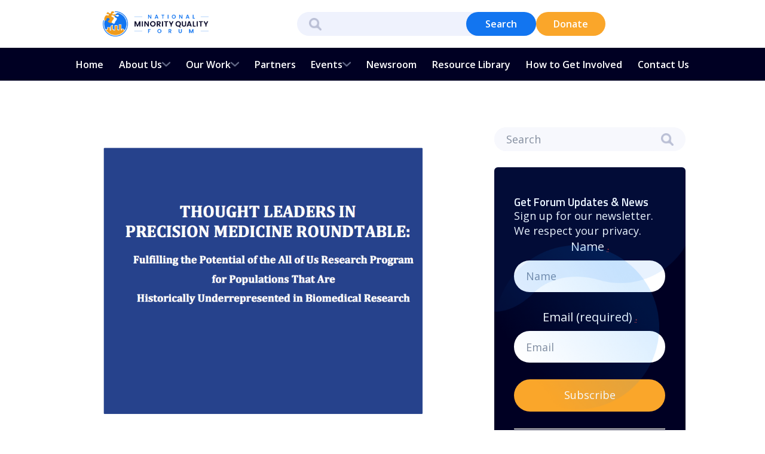

--- FILE ---
content_type: text/html; charset=UTF-8
request_url: https://nmqf.org/resource-library/thought-leaders-in-precision-roundtable-fulfilling-the-potential-of-the-all-of-us-research-program-for-populations-that-are-historically-underrepresented-in-biomedical-research/
body_size: 19809
content:
<!DOCTYPE html><html
lang=en><head><style>img.lazy{min-height:1px}</style><link
href=https://nmqf.org/wp-content/plugins/w3-total-cache/pub/js/lazyload.min.js as=script>
 <script async src="https://www.googletagmanager.com/gtag/js?id=G-KRVKM6TH38"></script> <script>window.dataLayer=window.dataLayer||[];function gtag(){dataLayer.push(arguments);}
gtag('js',new Date());gtag('config','G-KRVKM6TH38');</script>  <script async src="https://www.googletagmanager.com/gtag/js?id=G-CEJD8E3Q9H"></script> <script>window.dataLayer=window.dataLayer||[];function gtag(){dataLayer.push(arguments);}
gtag('js',new Date());gtag('config','G-CEJD8E3Q9H');gtag('config','AW-605851548');</script>  <script>(function(w,d,s,l,i){w[l]=w[l]||[];w[l].push({'gtm.start':new Date().getTime(),event:'gtm.js'});var f=d.getElementsByTagName(s)[0],j=d.createElement(s),dl=l!='dataLayer'?'&l='+l:'';j.async=true;j.src='https://www.googletagmanager.com/gtm.js?id='+i+dl;f.parentNode.insertBefore(j,f);})(window,document,'script','dataLayer','GTM-TXS5K3ZC');</script> <meta
charset="UTF-8"><link
rel=icon type=image/png href=https://nmqf.org/wp-content/themes/nmqf/front/src/assets/favicon.png><meta
name="viewport" content="width=device-width, initial-scale=1.0"><link
rel=preconnect href=https://fonts.googleapis.com><link
rel=preconnect href=https://fonts.gstatic.com crossorigin><link
href="https://fonts.googleapis.com/css2?family=Open+Sans:wght@400;500;600;700;800&family=Titillium+Web:wght@400;600;700;900&display=swap"
rel=stylesheet><title>Thought Leaders in Precision Medicine Roundtable: Fulfilling the Potential of the All of Us Research Program for Populations That Are Historically Underrepresented in Biomedical Research - National Minority Quality Forum</title><meta
name='robots' content='index, follow, max-image-preview:large, max-snippet:-1, max-video-preview:-1'><style>img:is([sizes="auto" i], [sizes^="auto," i]){contain-intrinsic-size:3000px 1500px}</style><link
rel=canonical href=https://nmqf.org/resource-library/thought-leaders-in-precision-roundtable-fulfilling-the-potential-of-the-all-of-us-research-program-for-populations-that-are-historically-underrepresented-in-biomedical-research/ ><meta
property="og:locale" content="en_US"><meta
property="og:type" content="article"><meta
property="og:title" content="Thought Leaders in Precision Medicine Roundtable: Fulfilling the Potential of the All of Us Research Program for Populations That Are Historically Underrepresented in Biomedical Research - National Minority Quality Forum"><meta
property="og:description" content="Abstract Improving the health status of populations historically underrepresented in biomedical research (HUBR) has long been recognized as both a desirable and a feasible objective. Unfortunately, the indisposition of individual research sponsors to identify study cohorts of sufficient size and diversity to power statistically significant findings has stymied efforts to redress healthcare inequities for these [&hellip;]"><meta
property="og:url" content="https://nmqf.org/resource-library/thought-leaders-in-precision-roundtable-fulfilling-the-potential-of-the-all-of-us-research-program-for-populations-that-are-historically-underrepresented-in-biomedical-research/"><meta
property="og:site_name" content="National Minority Quality Forum"><meta
property="article:modified_time" content="2024-01-12T16:20:47+00:00"><meta
property="og:image" content="https://nmqf.org/wp-content/uploads/2018/02/Thought-Leaders-In-Precision-Medicine-Roundtable.png"><meta
property="og:image:width" content="810"><meta
property="og:image:height" content="1050"><meta
property="og:image:type" content="image/png"><meta
name="twitter:card" content="summary_large_image"><meta
name="twitter:label1" content="Est. reading time"><meta
name="twitter:data1" content="3 minutes"> <script type=application/ld+json class=yoast-schema-graph>{"@context":"https://schema.org","@graph":[{"@type":"WebPage","@id":"https://nmqf.org/resource-library/thought-leaders-in-precision-roundtable-fulfilling-the-potential-of-the-all-of-us-research-program-for-populations-that-are-historically-underrepresented-in-biomedical-research/","url":"https://nmqf.org/resource-library/thought-leaders-in-precision-roundtable-fulfilling-the-potential-of-the-all-of-us-research-program-for-populations-that-are-historically-underrepresented-in-biomedical-research/","name":"Thought Leaders in Precision Medicine Roundtable: Fulfilling the Potential of the All of Us Research Program for Populations That Are Historically Underrepresented in Biomedical Research - National Minority Quality Forum","isPartOf":{"@id":"https://nmqf.org/#website"},"primaryImageOfPage":{"@id":"https://nmqf.org/resource-library/thought-leaders-in-precision-roundtable-fulfilling-the-potential-of-the-all-of-us-research-program-for-populations-that-are-historically-underrepresented-in-biomedical-research/#primaryimage"},"image":{"@id":"https://nmqf.org/resource-library/thought-leaders-in-precision-roundtable-fulfilling-the-potential-of-the-all-of-us-research-program-for-populations-that-are-historically-underrepresented-in-biomedical-research/#primaryimage"},"thumbnailUrl":"https://nmqf.org/wp-content/uploads/2018/02/Thought-Leaders-In-Precision-Medicine-Roundtable.png","datePublished":"2018-02-07T20:56:00+00:00","dateModified":"2024-01-12T16:20:47+00:00","breadcrumb":{"@id":"https://nmqf.org/resource-library/thought-leaders-in-precision-roundtable-fulfilling-the-potential-of-the-all-of-us-research-program-for-populations-that-are-historically-underrepresented-in-biomedical-research/#breadcrumb"},"inLanguage":"en-US","potentialAction":[{"@type":"ReadAction","target":["https://nmqf.org/resource-library/thought-leaders-in-precision-roundtable-fulfilling-the-potential-of-the-all-of-us-research-program-for-populations-that-are-historically-underrepresented-in-biomedical-research/"]}]},{"@type":"ImageObject","inLanguage":"en-US","@id":"https://nmqf.org/resource-library/thought-leaders-in-precision-roundtable-fulfilling-the-potential-of-the-all-of-us-research-program-for-populations-that-are-historically-underrepresented-in-biomedical-research/#primaryimage","url":"https://nmqf.org/wp-content/uploads/2018/02/Thought-Leaders-In-Precision-Medicine-Roundtable.png","contentUrl":"https://nmqf.org/wp-content/uploads/2018/02/Thought-Leaders-In-Precision-Medicine-Roundtable.png","width":810,"height":1050,"caption":"exc-5bec88ab1ae6cff306bedbb4"},{"@type":"BreadcrumbList","@id":"https://nmqf.org/resource-library/thought-leaders-in-precision-roundtable-fulfilling-the-potential-of-the-all-of-us-research-program-for-populations-that-are-historically-underrepresented-in-biomedical-research/#breadcrumb","itemListElement":[{"@type":"ListItem","position":1,"name":"Home","item":"https://nmqf.org/"},{"@type":"ListItem","position":2,"name":"Thought Leaders in Precision Medicine Roundtable: Fulfilling the Potential of the All of Us Research Program for Populations That Are Historically Underrepresented in Biomedical Research"}]},{"@type":"WebSite","@id":"https://nmqf.org/#website","url":"https://nmqf.org/","name":"National Minority Quality Forum","description":"From Data to Action to Achieve Health Equity","publisher":{"@id":"https://nmqf.org/#organization"},"alternateName":"NMQF","potentialAction":[{"@type":"SearchAction","target":{"@type":"EntryPoint","urlTemplate":"https://nmqf.org/?s={search_term_string}"},"query-input":{"@type":"PropertyValueSpecification","valueRequired":true,"valueName":"search_term_string"}}],"inLanguage":"en-US"},{"@type":"Organization","@id":"https://nmqf.org/#organization","name":"National Minority Quality Forum","alternateName":"NMQF","url":"https://nmqf.org/","logo":{"@type":"ImageObject","inLanguage":"en-US","@id":"https://nmqf.org/#/schema/logo/image/","url":"https://nmqf.org/wp-content/uploads/2024/01/logo-1.png","contentUrl":"https://nmqf.org/wp-content/uploads/2024/01/logo-1.png","width":266,"height":63,"caption":"National Minority Quality Forum"},"image":{"@id":"https://nmqf.org/#/schema/logo/image/"}}]}</script> <link
rel=dns-prefetch href=//js.hs-scripts.com><link
rel=alternate type=application/rss+xml title="National Minority Quality Forum &raquo; Thought Leaders in Precision Medicine Roundtable: Fulfilling the Potential of the All of Us Research Program for Populations That Are Historically Underrepresented in Biomedical Research Comments Feed" href=https://nmqf.org/resource-library/thought-leaders-in-precision-roundtable-fulfilling-the-potential-of-the-all-of-us-research-program-for-populations-that-are-historically-underrepresented-in-biomedical-research/feed/ > <script>/*<![CDATA[*/window._wpemojiSettings={"baseUrl":"https:\/\/s.w.org\/images\/core\/emoji\/16.0.1\/72x72\/","ext":".png","svgUrl":"https:\/\/s.w.org\/images\/core\/emoji\/16.0.1\/svg\/","svgExt":".svg","source":{"concatemoji":"https:\/\/nmqf.org\/wp-includes\/js\/wp-emoji-release.min.js?ver=6.8.2"}};
/*! This file is auto-generated */
!function(s,n){var o,i,e;function c(e){try{var t={supportTests:e,timestamp:(new Date).valueOf()};sessionStorage.setItem(o,JSON.stringify(t))}catch(e){}}function p(e,t,n){e.clearRect(0,0,e.canvas.width,e.canvas.height),e.fillText(t,0,0);var t=new Uint32Array(e.getImageData(0,0,e.canvas.width,e.canvas.height).data),a=(e.clearRect(0,0,e.canvas.width,e.canvas.height),e.fillText(n,0,0),new Uint32Array(e.getImageData(0,0,e.canvas.width,e.canvas.height).data));return t.every(function(e,t){return e===a[t]})}function u(e,t){e.clearRect(0,0,e.canvas.width,e.canvas.height),e.fillText(t,0,0);for(var n=e.getImageData(16,16,1,1),a=0;a<n.data.length;a++)if(0!==n.data[a])return!1;return!0}function f(e,t,n,a){switch(t){case"flag":return n(e,"\ud83c\udff3\ufe0f\u200d\u26a7\ufe0f","\ud83c\udff3\ufe0f\u200b\u26a7\ufe0f")?!1:!n(e,"\ud83c\udde8\ud83c\uddf6","\ud83c\udde8\u200b\ud83c\uddf6")&&!n(e,"\ud83c\udff4\udb40\udc67\udb40\udc62\udb40\udc65\udb40\udc6e\udb40\udc67\udb40\udc7f","\ud83c\udff4\u200b\udb40\udc67\u200b\udb40\udc62\u200b\udb40\udc65\u200b\udb40\udc6e\u200b\udb40\udc67\u200b\udb40\udc7f");case"emoji":return!a(e,"\ud83e\udedf")}return!1}function g(e,t,n,a){var r="undefined"!=typeof WorkerGlobalScope&&self instanceof WorkerGlobalScope?new OffscreenCanvas(300,150):s.createElement("canvas"),o=r.getContext("2d",{willReadFrequently:!0}),i=(o.textBaseline="top",o.font="600 32px Arial",{});return e.forEach(function(e){i[e]=t(o,e,n,a)}),i}function t(e){var t=s.createElement("script");t.src=e,t.defer=!0,s.head.appendChild(t)}"undefined"!=typeof Promise&&(o="wpEmojiSettingsSupports",i=["flag","emoji"],n.supports={everything:!0,everythingExceptFlag:!0},e=new Promise(function(e){s.addEventListener("DOMContentLoaded",e,{once:!0})}),new Promise(function(t){var n=function(){try{var e=JSON.parse(sessionStorage.getItem(o));if("object"==typeof e&&"number"==typeof e.timestamp&&(new Date).valueOf()<e.timestamp+604800&&"object"==typeof e.supportTests)return e.supportTests}catch(e){}return null}();if(!n){if("undefined"!=typeof Worker&&"undefined"!=typeof OffscreenCanvas&&"undefined"!=typeof URL&&URL.createObjectURL&&"undefined"!=typeof Blob)try{var e="postMessage("+g.toString()+"("+[JSON.stringify(i),f.toString(),p.toString(),u.toString()].join(",")+"));",a=new Blob([e],{type:"text/javascript"}),r=new Worker(URL.createObjectURL(a),{name:"wpTestEmojiSupports"});return void(r.onmessage=function(e){c(n=e.data),r.terminate(),t(n)})}catch(e){}c(n=g(i,f,p,u))}t(n)}).then(function(e){for(var t in e)n.supports[t]=e[t],n.supports.everything=n.supports.everything&&n.supports[t],"flag"!==t&&(n.supports.everythingExceptFlag=n.supports.everythingExceptFlag&&n.supports[t]);n.supports.everythingExceptFlag=n.supports.everythingExceptFlag&&!n.supports.flag,n.DOMReady=!1,n.readyCallback=function(){n.DOMReady=!0}}).then(function(){return e}).then(function(){var e;n.supports.everything||(n.readyCallback(),(e=n.source||{}).concatemoji?t(e.concatemoji):e.wpemoji&&e.twemoji&&(t(e.twemoji),t(e.wpemoji)))}))}((window,document),window._wpemojiSettings);/*]]>*/</script> <style id=wp-emoji-styles-inline-css>img.wp-smiley,img.emoji{display:inline !important;border:none !important;box-shadow:none !important;height:1em !important;width:1em !important;margin:0
0.07em !important;vertical-align:-0.1em !important;background:none !important;padding:0
!important}</style><link
rel=stylesheet href=https://nmqf.org/wp-content/cache/minify/a5ff7.css media=all><style id=classic-theme-styles-inline-css>/*! This file is auto-generated */
.wp-block-button__link{color:#fff;background-color:#32373c;border-radius:9999px;box-shadow:none;text-decoration:none;padding:calc(.667em + 2px) calc(1.333em + 2px);font-size:1.125em}.wp-block-file__button{background:#32373c;color:#fff;text-decoration:none}</style><style id=global-styles-inline-css>/*<![CDATA[*/:root{--wp--preset--aspect-ratio--square:1;--wp--preset--aspect-ratio--4-3:4/3;--wp--preset--aspect-ratio--3-4:3/4;--wp--preset--aspect-ratio--3-2:3/2;--wp--preset--aspect-ratio--2-3:2/3;--wp--preset--aspect-ratio--16-9:16/9;--wp--preset--aspect-ratio--9-16:9/16;--wp--preset--color--black:#000;--wp--preset--color--cyan-bluish-gray:#abb8c3;--wp--preset--color--white:#fff;--wp--preset--color--pale-pink:#f78da7;--wp--preset--color--vivid-red:#cf2e2e;--wp--preset--color--luminous-vivid-orange:#ff6900;--wp--preset--color--luminous-vivid-amber:#fcb900;--wp--preset--color--light-green-cyan:#7bdcb5;--wp--preset--color--vivid-green-cyan:#00d084;--wp--preset--color--pale-cyan-blue:#8ed1fc;--wp--preset--color--vivid-cyan-blue:#0693e3;--wp--preset--color--vivid-purple:#9b51e0;--wp--preset--gradient--vivid-cyan-blue-to-vivid-purple:linear-gradient(135deg,rgba(6,147,227,1) 0%,rgb(155,81,224) 100%);--wp--preset--gradient--light-green-cyan-to-vivid-green-cyan:linear-gradient(135deg,rgb(122,220,180) 0%,rgb(0,208,130) 100%);--wp--preset--gradient--luminous-vivid-amber-to-luminous-vivid-orange:linear-gradient(135deg,rgba(252,185,0,1) 0%,rgba(255,105,0,1) 100%);--wp--preset--gradient--luminous-vivid-orange-to-vivid-red:linear-gradient(135deg,rgba(255,105,0,1) 0%,rgb(207,46,46) 100%);--wp--preset--gradient--very-light-gray-to-cyan-bluish-gray:linear-gradient(135deg,rgb(238,238,238) 0%,rgb(169,184,195) 100%);--wp--preset--gradient--cool-to-warm-spectrum:linear-gradient(135deg,rgb(74,234,220) 0%,rgb(151,120,209) 20%,rgb(207,42,186) 40%,rgb(238,44,130) 60%,rgb(251,105,98) 80%,rgb(254,248,76) 100%);--wp--preset--gradient--blush-light-purple:linear-gradient(135deg,rgb(255,206,236) 0%,rgb(152,150,240) 100%);--wp--preset--gradient--blush-bordeaux:linear-gradient(135deg,rgb(254,205,165) 0%,rgb(254,45,45) 50%,rgb(107,0,62) 100%);--wp--preset--gradient--luminous-dusk:linear-gradient(135deg,rgb(255,203,112) 0%,rgb(199,81,192) 50%,rgb(65,88,208) 100%);--wp--preset--gradient--pale-ocean:linear-gradient(135deg,rgb(255,245,203) 0%,rgb(182,227,212) 50%,rgb(51,167,181) 100%);--wp--preset--gradient--electric-grass:linear-gradient(135deg,rgb(202,248,128) 0%,rgb(113,206,126) 100%);--wp--preset--gradient--midnight:linear-gradient(135deg,rgb(2,3,129) 0%,rgb(40,116,252) 100%);--wp--preset--font-size--small:13px;--wp--preset--font-size--medium:20px;--wp--preset--font-size--large:36px;--wp--preset--font-size--x-large:42px;--wp--preset--spacing--20:0.44rem;--wp--preset--spacing--30:0.67rem;--wp--preset--spacing--40:1rem;--wp--preset--spacing--50:1.5rem;--wp--preset--spacing--60:2.25rem;--wp--preset--spacing--70:3.38rem;--wp--preset--spacing--80:5.06rem;--wp--preset--shadow--natural:6px 6px 9px rgba(0, 0, 0, 0.2);--wp--preset--shadow--deep:12px 12px 50px rgba(0, 0, 0, 0.4);--wp--preset--shadow--sharp:6px 6px 0px rgba(0, 0, 0, 0.2);--wp--preset--shadow--outlined:6px 6px 0px -3px rgba(255, 255, 255, 1), 6px 6px rgba(0, 0, 0, 1);--wp--preset--shadow--crisp:6px 6px 0px rgba(0, 0, 0, 1)}:where(.is-layout-flex){gap:0.5em}:where(.is-layout-grid){gap:0.5em}body .is-layout-flex{display:flex}.is-layout-flex{flex-wrap:wrap;align-items:center}.is-layout-flex>:is(*,div){margin:0}body .is-layout-grid{display:grid}.is-layout-grid>:is(*,div){margin:0}:where(.wp-block-columns.is-layout-flex){gap:2em}:where(.wp-block-columns.is-layout-grid){gap:2em}:where(.wp-block-post-template.is-layout-flex){gap:1.25em}:where(.wp-block-post-template.is-layout-grid){gap:1.25em}.has-black-color{color:var(--wp--preset--color--black) !important}.has-cyan-bluish-gray-color{color:var(--wp--preset--color--cyan-bluish-gray) !important}.has-white-color{color:var(--wp--preset--color--white) !important}.has-pale-pink-color{color:var(--wp--preset--color--pale-pink) !important}.has-vivid-red-color{color:var(--wp--preset--color--vivid-red) !important}.has-luminous-vivid-orange-color{color:var(--wp--preset--color--luminous-vivid-orange) !important}.has-luminous-vivid-amber-color{color:var(--wp--preset--color--luminous-vivid-amber) !important}.has-light-green-cyan-color{color:var(--wp--preset--color--light-green-cyan) !important}.has-vivid-green-cyan-color{color:var(--wp--preset--color--vivid-green-cyan) !important}.has-pale-cyan-blue-color{color:var(--wp--preset--color--pale-cyan-blue) !important}.has-vivid-cyan-blue-color{color:var(--wp--preset--color--vivid-cyan-blue) !important}.has-vivid-purple-color{color:var(--wp--preset--color--vivid-purple) !important}.has-black-background-color{background-color:var(--wp--preset--color--black) !important}.has-cyan-bluish-gray-background-color{background-color:var(--wp--preset--color--cyan-bluish-gray) !important}.has-white-background-color{background-color:var(--wp--preset--color--white) !important}.has-pale-pink-background-color{background-color:var(--wp--preset--color--pale-pink) !important}.has-vivid-red-background-color{background-color:var(--wp--preset--color--vivid-red) !important}.has-luminous-vivid-orange-background-color{background-color:var(--wp--preset--color--luminous-vivid-orange) !important}.has-luminous-vivid-amber-background-color{background-color:var(--wp--preset--color--luminous-vivid-amber) !important}.has-light-green-cyan-background-color{background-color:var(--wp--preset--color--light-green-cyan) !important}.has-vivid-green-cyan-background-color{background-color:var(--wp--preset--color--vivid-green-cyan) !important}.has-pale-cyan-blue-background-color{background-color:var(--wp--preset--color--pale-cyan-blue) !important}.has-vivid-cyan-blue-background-color{background-color:var(--wp--preset--color--vivid-cyan-blue) !important}.has-vivid-purple-background-color{background-color:var(--wp--preset--color--vivid-purple) !important}.has-black-border-color{border-color:var(--wp--preset--color--black) !important}.has-cyan-bluish-gray-border-color{border-color:var(--wp--preset--color--cyan-bluish-gray) !important}.has-white-border-color{border-color:var(--wp--preset--color--white) !important}.has-pale-pink-border-color{border-color:var(--wp--preset--color--pale-pink) !important}.has-vivid-red-border-color{border-color:var(--wp--preset--color--vivid-red) !important}.has-luminous-vivid-orange-border-color{border-color:var(--wp--preset--color--luminous-vivid-orange) !important}.has-luminous-vivid-amber-border-color{border-color:var(--wp--preset--color--luminous-vivid-amber) !important}.has-light-green-cyan-border-color{border-color:var(--wp--preset--color--light-green-cyan) !important}.has-vivid-green-cyan-border-color{border-color:var(--wp--preset--color--vivid-green-cyan) !important}.has-pale-cyan-blue-border-color{border-color:var(--wp--preset--color--pale-cyan-blue) !important}.has-vivid-cyan-blue-border-color{border-color:var(--wp--preset--color--vivid-cyan-blue) !important}.has-vivid-purple-border-color{border-color:var(--wp--preset--color--vivid-purple) !important}.has-vivid-cyan-blue-to-vivid-purple-gradient-background{background:var(--wp--preset--gradient--vivid-cyan-blue-to-vivid-purple) !important}.has-light-green-cyan-to-vivid-green-cyan-gradient-background{background:var(--wp--preset--gradient--light-green-cyan-to-vivid-green-cyan) !important}.has-luminous-vivid-amber-to-luminous-vivid-orange-gradient-background{background:var(--wp--preset--gradient--luminous-vivid-amber-to-luminous-vivid-orange) !important}.has-luminous-vivid-orange-to-vivid-red-gradient-background{background:var(--wp--preset--gradient--luminous-vivid-orange-to-vivid-red) !important}.has-very-light-gray-to-cyan-bluish-gray-gradient-background{background:var(--wp--preset--gradient--very-light-gray-to-cyan-bluish-gray) !important}.has-cool-to-warm-spectrum-gradient-background{background:var(--wp--preset--gradient--cool-to-warm-spectrum) !important}.has-blush-light-purple-gradient-background{background:var(--wp--preset--gradient--blush-light-purple) !important}.has-blush-bordeaux-gradient-background{background:var(--wp--preset--gradient--blush-bordeaux) !important}.has-luminous-dusk-gradient-background{background:var(--wp--preset--gradient--luminous-dusk) !important}.has-pale-ocean-gradient-background{background:var(--wp--preset--gradient--pale-ocean) !important}.has-electric-grass-gradient-background{background:var(--wp--preset--gradient--electric-grass) !important}.has-midnight-gradient-background{background:var(--wp--preset--gradient--midnight) !important}.has-small-font-size{font-size:var(--wp--preset--font-size--small) !important}.has-medium-font-size{font-size:var(--wp--preset--font-size--medium) !important}.has-large-font-size{font-size:var(--wp--preset--font-size--large) !important}.has-x-large-font-size{font-size:var(--wp--preset--font-size--x-large) !important}:where(.wp-block-post-template.is-layout-flex){gap:1.25em}:where(.wp-block-post-template.is-layout-grid){gap:1.25em}:where(.wp-block-columns.is-layout-flex){gap:2em}:where(.wp-block-columns.is-layout-grid){gap:2em}:root :where(.wp-block-pullquote){font-size:1.5em;line-height:1.6}/*]]>*/</style><link
rel=stylesheet href=https://nmqf.org/wp-content/cache/minify/b5c1c.css media=all><style id=photonic-inline-css>.photonic-panel{background:rgb(17,17,17)  !important;border-top:none;border-right:none;border-bottom:none;border-left:none}.photonic-random-layout .photonic-thumb{padding:2px}.photonic-masonry-layout .photonic-thumb, .photonic-masonry-horizontal-layout .photonic-thumb{padding:2px}.photonic-mosaic-layout .photonic-thumb{padding:2px}</style><link
rel=stylesheet href=https://nmqf.org/wp-content/cache/minify/9a921.css media=all> <script src=https://nmqf.org/wp-content/cache/minify/818c0.js></script> <link
rel=https://api.w.org/ href=https://nmqf.org/wp-json/ ><link
rel=alternate title=JSON type=application/json href=https://nmqf.org/wp-json/wp/v2/resource-library/1904><link
rel=EditURI type=application/rsd+xml title=RSD href=https://nmqf.org/xmlrpc.php?rsd><meta
name="generator" content="WordPress 6.8.2"><link
rel=shortlink href='https://nmqf.org/?p=1904'><link
rel=alternate title="oEmbed (JSON)" type=application/json+oembed href="https://nmqf.org/wp-json/oembed/1.0/embed?url=https%3A%2F%2Fnmqf.org%2Fresource-library%2Fthought-leaders-in-precision-roundtable-fulfilling-the-potential-of-the-all-of-us-research-program-for-populations-that-are-historically-underrepresented-in-biomedical-research%2F"><link
rel=alternate title="oEmbed (XML)" type=text/xml+oembed href="https://nmqf.org/wp-json/oembed/1.0/embed?url=https%3A%2F%2Fnmqf.org%2Fresource-library%2Fthought-leaders-in-precision-roundtable-fulfilling-the-potential-of-the-all-of-us-research-program-for-populations-that-are-historically-underrepresented-in-biomedical-research%2F&#038;format=xml">
 <script class=hsq-set-content-id data-content-id=blog-post>var _hsq=_hsq||[];_hsq.push(["setContentType","blog-post"]);</script> <link
rel=icon href=https://nmqf.org/wp-content/uploads/2018/12/NMQFavicon_01-150x150.png sizes=32x32><link
rel=icon href=https://nmqf.org/wp-content/uploads/2018/12/NMQFavicon_01.png sizes=192x192><link
rel=apple-touch-icon href=https://nmqf.org/wp-content/uploads/2018/12/NMQFavicon_01.png><meta
name="msapplication-TileImage" content="https://nmqf.org/wp-content/uploads/2018/12/NMQFavicon_01.png"><style>.ctct-form
label{color:white;font-size:20px;text-align:center;margin-bottom:10px}p.ctct-message{font-size:16px}.donation-modal
.modal_body{grid-template-columns:1fr;align-items:center;justify-content:center;display:flex;padding:0;width:100%;height:100%}.leaders_heading.wrapper .scroll-btn{width:30rem}@media screen and (max-width: 767px){.leaders_heading.wrapper .scroll-btn{width:40rem}}.donation-modal
.modal_content{padding-right:0;height:auto;background:white;border-radius:16px;width:100%;height:100%}.donation-modal
.modal_inner{width:100%;height:100%;background:none}.donation-modal
.modal_btn{margin:2rem auto}.photonic-stream{width:46vw !important}@media (max-width: 768px){.photonic-stream{width:82vw !important}}.photonic-slideshow-content.splide__list{width:3000px}@media (max-width: 768px){.photonic-slideshow-content.splide__list{width:2000px}}@media (max-width: 768px){.photonic-slideshow-content.splide__list{width:2000px}}@media (max-width: 500px){.photonic-slideshow-content.splide__list{width:350px}}div#countdown{display:flex}div#countdown
ul{display:flex;list-style-type:none;gap:2rem;justify-content:center;width:100%;color:black}div#countdown ul
li{display:flex;font-size:24px;font-weight:bold}div#countdown ul li
span{display:block;margin-right:5px}@media (max-width: 767px){div#countdown ul
li{font-size:16px}}</style></head><body>
<noscript><iframe
src="https://www.googletagmanager.com/ns.html?id=GTM-TXS5K3ZC"
height=0 width=0 style=display:none;visibility:hidden></iframe></noscript><main><header
class=header><div
class=header_static>
<a
href=https://nmqf.org
class=header_static-logo
aria-label="link to homepage"
>
<img
class=lazy src="data:image/svg+xml,%3Csvg%20xmlns='http://www.w3.org/2000/svg'%20viewBox='0%200%201%201'%3E%3C/svg%3E" data-src=https://nmqf.org/wp-content/themes/nmqf/front/src/assets/logo-1.png alt="logo image">
</a><div
class=header_static-block><form
action=https://nmqf.org class=header_static-search>
<img
class=lazy src="data:image/svg+xml,%3Csvg%20xmlns='http://www.w3.org/2000/svg'%20viewBox='0%200%201%201'%3E%3C/svg%3E" data-src=https://nmqf.org/wp-content/themes/nmqf/front/src/assets/icons/search-icon-light.png alt="search icon">
<input
type=text name=s>
<button
type=submit>Search</button></form>
<a
href=/donate type=button class="header_static-btn donate-btn">Donate</a><div
class=header_static-dropdown style=opacity:0;visibility:hidden;>
<button
type=button class="header_static-dropdown-btn dropdown-btn">
<img
class=lazy src="data:image/svg+xml,%3Csvg%20xmlns='http://www.w3.org/2000/svg'%20viewBox='0%200%201%201'%3E%3C/svg%3E" data-src=https://nmqf.org/wp-content/themes/nmqf/front/src/assets/icons/us-icon.png alt="usa flag"><p>
English</p>
<img
class=lazy src="data:image/svg+xml,%3Csvg%20xmlns='http://www.w3.org/2000/svg'%20viewBox='0%200%201%201'%3E%3C/svg%3E" data-src=https://nmqf.org/wp-content/themes/nmqf/front/src/assets/icons/chevron-icon-dark.png alt="chevron down">
</button><div
class=dropdown>
<button
type=button class=header_static-dropdown-btn>
<img
class=lazy src="data:image/svg+xml,%3Csvg%20xmlns='http://www.w3.org/2000/svg'%20viewBox='0%200%201%201'%3E%3C/svg%3E" data-src=https://nmqf.org/wp-content/themes/nmqf/front/src/assets/icons/us-icon.png alt="usa flag"><p>
English</p>
</button>
<button
type=button class=header_static-dropdown-btn>
<img
class=lazy src="data:image/svg+xml,%3Csvg%20xmlns='http://www.w3.org/2000/svg'%20viewBox='0%200%201%201'%3E%3C/svg%3E" data-src=https://nmqf.org/wp-content/themes/nmqf/front/src/assets/icons/us-icon.png alt="usa flag"><p>
English</p>
</button></div></div>
<button
type=button
aria-label="open responsive menu"
class=header_responsive-btn-open
>
<img
class=lazy src="data:image/svg+xml,%3Csvg%20xmlns='http://www.w3.org/2000/svg'%20viewBox='0%200%201%201'%3E%3C/svg%3E" data-src=https://nmqf.org/wp-content/themes/nmqf/front/src/assets/icons/burger-icon.svg alt="burger icon">
</button>
<button
type=button
aria-label="close responsive menu"
class=header_responsive-btn-close
>
<img
class=lazy src="data:image/svg+xml,%3Csvg%20xmlns='http://www.w3.org/2000/svg'%20viewBox='0%200%201%201'%3E%3C/svg%3E" data-src=https://nmqf.org/wp-content/themes/nmqf/front/src/assets/icons/close-icon.png alt="close icon">
</button><div
class=header_resposive-menu><form
class=header_static-search>
<img
class=lazy src="data:image/svg+xml,%3Csvg%20xmlns='http://www.w3.org/2000/svg'%20viewBox='0%200%201%201'%3E%3C/svg%3E" data-src=https://nmqf.org/wp-content/themes/nmqf/front/src/assets/icons/search-icon-light.png alt="search icon">
<input
type=text name=Search>
<button
type=submit>Search</button></form><ul>
<li
class="header_sticky-li "><div
class=icon-block>
<a
href=https://nmqf.org/ class=header_sticky-link>Home	</a></div>
</li>
<li
class="header_sticky-li "><div
class=icon-block>
<a
href=https://nmqf.org/about-us/ class=header_sticky-link>About Us	<img
class=lazy src="data:image/svg+xml,%3Csvg%20xmlns='http://www.w3.org/2000/svg'%20viewBox='0%200%201%201'%3E%3C/svg%3E" data-src=https://nmqf.org/wp-content/themes/nmqf/front/src/assets/icons/chevron-icon-gray.png
alt="chevron down">
</a></div><div
class=header_responsive-dropdown><ul>
<li
class=header_responsive-dropdown-li>
<a
href=https://nmqf.org/about-us/
class=header_responsive-dropdown-link
>About Us</a>
</li>
<li
class=header_responsive-dropdown-li>
<a
href=https://nmqf.org/advisory-board/
class=header_responsive-dropdown-link
>Advisory Board</a>
</li>
<li
class=header_responsive-dropdown-li>
<a
href=https://nmqf.org/40-under-40-2026/
class=header_responsive-dropdown-link
>40 under 40 Leaders in Health 2026</a>
</li>
<li
class=header_responsive-dropdown-li>
<a
href=https://nmqf.org/corporate-roundtable/
class=header_responsive-dropdown-link
>Corporate Roundtable</a>
</li>
<li
class=header_responsive-dropdown-li>
<a
href=https://nmqf.org/annual-report/
class=header_responsive-dropdown-link
>Annual Report</a>
</li>
<li
class=header_responsive-dropdown-li>
<a
href=https://nmqf.org/careers/
class=header_responsive-dropdown-link
>Careers</a>
</li>
<li
class=header_responsive-dropdown-li>
<a
href=https://fyh.news/
class=header_responsive-dropdown-link
>For Your Health News</a>
</li></ul></div>
</li>
<li
class="header_sticky-li "><div
class=icon-block>
<a
href=# class=header_sticky-link>Our Work	<img
class=lazy src="data:image/svg+xml,%3Csvg%20xmlns='http://www.w3.org/2000/svg'%20viewBox='0%200%201%201'%3E%3C/svg%3E" data-src=https://nmqf.org/wp-content/themes/nmqf/front/src/assets/icons/chevron-icon-gray.png
alt="chevron down">
</a></div><div
class=header_responsive-dropdown><ul>
<li
class=header_responsive-dropdown-li>
<a
href=https://nmqf.org/nmqf-health-equity-minorities-healthcare-partnerships/
class=header_responsive-dropdown-link
>Our Centers</a>
</li>
<li
class=header_responsive-dropdown-li>
<a
href=https://nmqf.org/initiatives/
class=header_responsive-dropdown-link
>Initiatives</a>
</li>
<li
class=header_responsive-dropdown-li>
<a
href=https://nmqf.org/campaigns/
class=header_responsive-dropdown-link
>Campaigns</a>
</li></ul></div>
</li>
<li
class="header_sticky-li "><div
class=icon-block>
<a
href=https://nmqf.org/partners/ class=header_sticky-link>Partners	</a></div>
</li>
<li
class="header_sticky-li "><div
class=icon-block>
<a
href=https://nmqf.org/events/ class=header_sticky-link>Events	<img
class=lazy src="data:image/svg+xml,%3Csvg%20xmlns='http://www.w3.org/2000/svg'%20viewBox='0%200%201%201'%3E%3C/svg%3E" data-src=https://nmqf.org/wp-content/themes/nmqf/front/src/assets/icons/chevron-icon-gray.png
alt="chevron down">
</a></div><div
class=header_responsive-dropdown><ul>
<li
class=header_responsive-dropdown-li>
<a
href=https://nmqf.org/annual-summits/2025-annual-leadership-summit/
class=header_responsive-dropdown-link
>2025 Annual NMQF Leadership Summit</a>
</li>
<li
class=header_responsive-dropdown-li>
<a
href=https://nmqf.org/gallery/
class=header_responsive-dropdown-link
>Gallery</a>
</li>
<li
class=header_responsive-dropdown-li>
<a
href=https://nmqf.org/events/
class=header_responsive-dropdown-link
>View All Events</a>
</li></ul></div>
</li>
<li
class="header_sticky-li "><div
class=icon-block>
<a
href=https://nmqf.org/newsroom/ class=header_sticky-link>Newsroom	</a></div>
</li>
<li
class="header_sticky-li "><div
class=icon-block>
<a
href=https://nmqf.org/resource-library/ class=header_sticky-link>Resource Library	</a></div>
</li>
<li
class="header_sticky-li "><div
class=icon-block>
<a
href=https://nmqf.org/get-involved/ class=header_sticky-link>How to Get Involved	</a></div>
</li>
<li
class="header_sticky-li "><div
class=icon-block>
<a
href=https://nmqf.org/contact/ class=header_sticky-link>Contact Us	</a></div>
</li></ul>
<a
href=/donate type=button class="header_static-btn donate-btn">Donate</a></div></div></div><nav
class=header_sticky><ul>
<li
class="header_sticky-li ">
<a
href=https://nmqf.org/ class=header_sticky-link>Home	</a>
</li>
<li
class="header_sticky-li ">
<a
href=https://nmqf.org/about-us/ class=header_sticky-link>About Us	<img
class=lazy src="data:image/svg+xml,%3Csvg%20xmlns='http://www.w3.org/2000/svg'%20viewBox='0%200%201%201'%3E%3C/svg%3E" data-src=https://nmqf.org/wp-content/themes/nmqf/front/src/assets/icons/chevron-icon-gray.png
alt="chevron down">
</a><div
class=header_dropdown><ul>
<li
class=header_dropdown-li>
<a
href=https://nmqf.org/about-us/
class=header_dropdown-link
>About Us</a>
</li>
<li
class=header_dropdown-li>
<a
href=https://nmqf.org/advisory-board/
class=header_dropdown-link
>Advisory Board</a>
</li>
<li
class=header_dropdown-li>
<a
href=https://nmqf.org/40-under-40-2026/
class=header_dropdown-link
>40 under 40 Leaders in Health 2026</a>
</li>
<li
class=header_dropdown-li>
<a
href=https://nmqf.org/corporate-roundtable/
class=header_dropdown-link
>Corporate Roundtable</a>
</li>
<li
class=header_dropdown-li>
<a
href=https://nmqf.org/annual-report/
class=header_dropdown-link
>Annual Report</a>
</li>
<li
class=header_dropdown-li>
<a
href=https://nmqf.org/careers/
class=header_dropdown-link
>Careers</a>
</li>
<li
class=header_dropdown-li>
<a
href=https://fyh.news/
class=header_dropdown-link
>For Your Health News</a>
</li></ul></div>
</li>
<li
class="header_sticky-li ">
<a
href=# class=header_sticky-link>Our Work	<img
class=lazy src="data:image/svg+xml,%3Csvg%20xmlns='http://www.w3.org/2000/svg'%20viewBox='0%200%201%201'%3E%3C/svg%3E" data-src=https://nmqf.org/wp-content/themes/nmqf/front/src/assets/icons/chevron-icon-gray.png
alt="chevron down">
</a><div
class=header_dropdown><ul>
<li
class=header_dropdown-li>
<a
href=https://nmqf.org/nmqf-health-equity-minorities-healthcare-partnerships/
class=header_dropdown-link
>Our Centers</a>
</li>
<li
class=header_dropdown-li>
<a
href=https://nmqf.org/initiatives/
class=header_dropdown-link
>Initiatives</a>
</li>
<li
class=header_dropdown-li>
<a
href=https://nmqf.org/campaigns/
class=header_dropdown-link
>Campaigns</a>
</li></ul></div>
</li>
<li
class="header_sticky-li ">
<a
href=https://nmqf.org/partners/ class=header_sticky-link>Partners	</a>
</li>
<li
class="header_sticky-li ">
<a
href=https://nmqf.org/events/ class=header_sticky-link>Events	<img
class=lazy src="data:image/svg+xml,%3Csvg%20xmlns='http://www.w3.org/2000/svg'%20viewBox='0%200%201%201'%3E%3C/svg%3E" data-src=https://nmqf.org/wp-content/themes/nmqf/front/src/assets/icons/chevron-icon-gray.png
alt="chevron down">
</a><div
class=header_dropdown><ul>
<li
class=header_dropdown-li>
<a
href=https://nmqf.org/annual-summits/2025-annual-leadership-summit/
class=header_dropdown-link
>2025 Annual NMQF Leadership Summit</a>
</li>
<li
class=header_dropdown-li>
<a
href=https://nmqf.org/gallery/
class=header_dropdown-link
>Gallery</a>
</li>
<li
class=header_dropdown-li>
<a
href=https://nmqf.org/events/
class=header_dropdown-link
>View All Events</a>
</li></ul></div>
</li>
<li
class="header_sticky-li ">
<a
href=https://nmqf.org/newsroom/ class=header_sticky-link>Newsroom	</a>
</li>
<li
class="header_sticky-li ">
<a
href=https://nmqf.org/resource-library/ class=header_sticky-link>Resource Library	</a>
</li>
<li
class="header_sticky-li ">
<a
href=https://nmqf.org/get-involved/ class=header_sticky-link>How to Get Involved	</a>
</li>
<li
class="header_sticky-li ">
<a
href=https://nmqf.org/contact/ class=header_sticky-link>Contact Us	</a>
</li></ul></nav></header><section
class="events-inner wrapper-L"><div
class=events-inner_ringS><div
class=outer></div><div
class=inner></div></div><div
class=events-inner_ringM><div
class=outer></div><div
class=inner></div></div><div
class=news><figure
class=news_image>
<img
class=lazy src="data:image/svg+xml,%3Csvg%20xmlns='http://www.w3.org/2000/svg'%20viewBox='0%200%20810%201050'%3E%3C/svg%3E" data-src=https://nmqf.org/wp-content/uploads/2018/02/Thought-Leaders-In-Precision-Medicine-Roundtable.png alt="news image"></figure><div
class=news_desc><div
class=news_author><p
class=date>February 07, 2018</p><p
class=author>By Gary A. Puckrein, PhD</p></div></div><div
class=global-editor><div
class=" image-block-outer-wrapper layout-caption-hidden design-layout-inline combination-animation-none individual-animation-none individual-text-animation-none " data-test=image-block-inline-outer-wrapper><figure
class=" sqs-block-image-figure intrinsic " style="max-width: 810px;"><div
class=image-block-wrapper data-animation-role=image><div
class="sqs-image-shape-container-element has-aspect-ratio " style="position: relative; padding-bottom: 129.62962341308594%; overflow: hidden; -webkit-mask-image: -webkit-radial-gradient(white, black);"><p><img
class=lazy fetchpriority=high decoding=async style="display: block; object-fit: cover; width: 100%; height: 100%; object-position: 50% 50%;" src="data:image/svg+xml,%3Csvg%20xmlns='http://www.w3.org/2000/svg'%20viewBox='0%200%20810%201050'%3E%3C/svg%3E" data-src=https://images.squarespace-cdn.com/content/v1/5be307ae5b409bfaa68b1724/1546001983298-WL22TDR3DNGH9B623J5L/Thought-Leaders-In-Precision-Medicine-Roundtable.png data-sizes="(max-width: 640px) 100vw, (max-width: 767px) 91.66666666666666vw, 91.66666666666666vw" data-srcset="https://images.squarespace-cdn.com/content/v1/5be307ae5b409bfaa68b1724/1546001983298-WL22TDR3DNGH9B623J5L/Thought-Leaders-In-Precision-Medicine-Roundtable.png?format=100w 100w, https://images.squarespace-cdn.com/content/v1/5be307ae5b409bfaa68b1724/1546001983298-WL22TDR3DNGH9B623J5L/Thought-Leaders-In-Precision-Medicine-Roundtable.png?format=300w 300w, https://images.squarespace-cdn.com/content/v1/5be307ae5b409bfaa68b1724/1546001983298-WL22TDR3DNGH9B623J5L/Thought-Leaders-In-Precision-Medicine-Roundtable.png?format=500w 500w, https://images.squarespace-cdn.com/content/v1/5be307ae5b409bfaa68b1724/1546001983298-WL22TDR3DNGH9B623J5L/Thought-Leaders-In-Precision-Medicine-Roundtable.png?format=750w 750w, https://images.squarespace-cdn.com/content/v1/5be307ae5b409bfaa68b1724/1546001983298-WL22TDR3DNGH9B623J5L/Thought-Leaders-In-Precision-Medicine-Roundtable.png?format=1000w 1000w, https://images.squarespace-cdn.com/content/v1/5be307ae5b409bfaa68b1724/1546001983298-WL22TDR3DNGH9B623J5L/Thought-Leaders-In-Precision-Medicine-Roundtable.png?format=1500w 1500w, https://images.squarespace-cdn.com/content/v1/5be307ae5b409bfaa68b1724/1546001983298-WL22TDR3DNGH9B623J5L/Thought-Leaders-In-Precision-Medicine-Roundtable.png?format=2500w 2500w" alt="Thought Leaders In Precision Roundtable Cover" width=810 height=1050 data-stretch=false data-image=https://images.squarespace-cdn.com/content/v1/5be307ae5b409bfaa68b1724/1546001983298-WL22TDR3DNGH9B623J5L/Thought-Leaders-In-Precision-Medicine-Roundtable.png data-image-dimensions=810x1050 data-image-focal-point=0.5,0.5 data-load=false data-loader=sqs></p></div></div></figure></div><div
class=sqs-html-content><h2 style="white-space: pre-wrap;">Abstract</h2><p
style="white-space: pre-wrap;">Improving the health status of populations historically underrepresented in biomedical research (HUBR) has long been recognized as both a desirable and a feasible objective. Unfortunately, the indisposition of individual research sponsors to identify study cohorts of sufficient size and diversity to power statistically significant findings has stymied efforts to redress healthcare inequities for these populations. A paradigm shift is imperative. This includes a fundamental redesign of the American health services research, delivery and financing system so that it can assign value to the content and outcomes of healthcare for American children, American families, and American business.</p><p
style="white-space: pre-wrap;">The All of Us Research Program can be an invaluable resource in that endeavor. It has the potential to inform the efforts required to redress the fundamental misalignment between our past and our future. This report provides a summary of the presentations that created context for the meeting and the subsequent discussion. The issues and recommendations were synthesized from an extraordinary discussion. While far from exhaustive, we are pleased that in the relatively short amount of time the Roundtable was able to identify issues with both breadth and depth.</p><p
style="white-space: pre-wrap;">It must be noted, however, that many of the Roundtable discussants expressed qualified optimism throughout the meeting, giving the broken promises and unfulfilled possibilities of public and private initiatives that HUBR leadership have supported during the past 50 years. In addition to the specific recommendations outlined below, there was an overarching recommendation that fulfillment of the potential of the All of Us Research Program requires structured and continuous input and guidance from the clinical, advocacy and policy leadership that is committed to maximized, measurable health outcomes among populations that have historically not been included in biomedical research.</p><p
style="white-space: pre-wrap;">The National Minority Quality Forum and the Thought Leaders in Precision Medicine Roundtable are available to help assure the success of the All of Us Research Program.</p><h3 style="white-space: pre-wrap;"><a
href=/s/TLM-Full-Report_GCW-Final_Formal-Print-Format-btb-05-01-2018_new-GCW-final.pdf target=_blank rel=noopener><strong>Download Issue Brief Here</strong></a></h3></div><style>/*<![CDATA[*/#block-yui_3_17_2_1_1542229212556_38719{</p>
<p>}<br />/*]]>*/</style><p>&nbsp;</p><style>/*<![CDATA[*/#block-yui_3_17_2_1_1543171892796_5707{</p>
<p>}<br />/*]]>*/</style><div
class=" summary-block-wrapper summary-block-collection-type-blog summary-block-setting-text-size-small summary-block-setting-text-align-center summary-block-setting-design-carousel summary-block-setting-design-list-thumbnail-left summary-block-setting-metadata-position-below-content summary-block-setting-primary-metadata-cats summary-block-setting-secondary-metadata-none summary-block-setting-show-thumbnail summary-block-setting-show-title summary-block-setting-show-price summary-block-setting-show-excerpt summary-block-setting-show-read-more-link sqs-gallery-design-carousel "><div
class="summary-item-list-container sqs-gallery-container"><header
class=summary-block-header><div
class=summary-heading data-animation-role=content><p><span
class=summary-collection-title>NMQF Publications</span></p></div><div
class="summary-carousel-pager sqs-gallery-controls" data-animation-role=content></div></header><div
class="summary-item-list sqs-gallery"><div
class=" summary-item summary-item-record-type-text sqs-gallery-design-carousel-slide summary-item-has-thumbnail summary-item-has-author "><div
class=summary-thumbnail-outer-container><div
class="summary-thumbnail img-wrapper" data-animation-role=image><p><br>
<img
decoding=async class="summary-thumbnail-image lazy" src="data:image/svg+xml,%3Csvg%20xmlns='http://www.w3.org/2000/svg'%20viewBox='0%200%201%201'%3E%3C/svg%3E" data-src=https://images.squarespace-cdn.com/content/v1/5be307ae5b409bfaa68b1724/1b5783c9-29f6-4831-be57-c427f2d9058c/annual+report+2022.png data-image-dimensions=528x680 data-load=false></p></div><p>&nbsp;</p><p></p></div><div
class="summary-content sqs-gallery-meta-container" data-animation-role=content><div
class="summary-metadata-container summary-metadata-container--above-title"><div
class="summary-metadata summary-metadata--primary"></div><div
class="summary-metadata summary-metadata--secondary"></div></div><div
class=summary-title><a
class=summary-title-link href=/nmqf-publications/2022-nmqf-annual-report>2022 NMQF Annual Report</a></div><div
class="summary-metadata-container summary-metadata-container--below-title"><div
class="summary-metadata summary-metadata--primary"></div><div
class="summary-metadata summary-metadata--secondary"></div></div><p><a
class=summary-read-more-link href=/nmqf-publications/2022-nmqf-annual-report>Read More →</a></p><div
class="summary-metadata-container summary-metadata-container--below-content"><div
class="summary-metadata summary-metadata--primary"></div><div
class="summary-metadata summary-metadata--secondary"></div></div></div></div><div
class=" summary-item summary-item-record-type-text sqs-gallery-design-carousel-slide summary-item-has-thumbnail summary-item-has-cats summary-item-has-author summary-item-has-comments-enabled "><div
class=summary-thumbnail-outer-container><div
class="summary-thumbnail img-wrapper" data-animation-role=image><p><br>
<img
decoding=async class="summary-thumbnail-image lazy" src="data:image/svg+xml,%3Csvg%20xmlns='http://www.w3.org/2000/svg'%20viewBox='0%200%201%201'%3E%3C/svg%3E" data-src=https://images.squarespace-cdn.com/content/v1/5be307ae5b409bfaa68b1724/1626225728410-7503TX2RQ1DYWCEI2601/2020+NMQF+Annual+Report+Photo.png alt="2020 NMQF Annual Report" data-image=https://images.squarespace-cdn.com/content/v1/5be307ae5b409bfaa68b1724/1626225728410-7503TX2RQ1DYWCEI2601/2020+NMQF+Annual+Report+Photo.png data-image-dimensions=1020x1320 data-image-focal-point=0.5,0.5 data-load=false></p></div><p>&nbsp;</p><p></p></div><div
class="summary-content sqs-gallery-meta-container" data-animation-role=content><div
class="summary-metadata-container summary-metadata-container--above-title"><div
class="summary-metadata summary-metadata--primary"><p><br>
<span
class="summary-metadata-item summary-metadata-item--cats"><a
href="/nmqf-publications?category=Annual+Report">Annual Report</a></span></p></div><div
class="summary-metadata summary-metadata--secondary"></div></div><div
class=summary-title><a
class=summary-title-link href=/nmqf-publications/annual-report-2020>2020 NMQF Annual Report</a></div><div
class="summary-metadata-container summary-metadata-container--below-title"><div
class="summary-metadata summary-metadata--primary"><p><br>
<span
class="summary-metadata-item summary-metadata-item--cats"><a
href="/nmqf-publications?category=Annual+Report">Annual Report</a></span></p></div><div
class="summary-metadata summary-metadata--secondary"></div></div><p><a
class=summary-read-more-link href=/nmqf-publications/annual-report-2020>Read More →</a></p><div
class="summary-metadata-container summary-metadata-container--below-content"><div
class="summary-metadata summary-metadata--primary"><p><br>
<span
class="summary-metadata-item summary-metadata-item--cats"><a
href="/nmqf-publications?category=Annual+Report">Annual Report</a></span></p></div><div
class="summary-metadata summary-metadata--secondary"></div></div></div></div><div
class=" summary-item summary-item-record-type-text sqs-gallery-design-carousel-slide summary-item-has-thumbnail summary-item-has-cats summary-item-has-author "><div
class=summary-thumbnail-outer-container><div
class="summary-thumbnail img-wrapper" data-animation-role=image><p><br>
<img
decoding=async class="summary-thumbnail-image lazy" src="data:image/svg+xml,%3Csvg%20xmlns='http://www.w3.org/2000/svg'%20viewBox='0%200%201%201'%3E%3C/svg%3E" data-src=https://images.squarespace-cdn.com/content/v1/5be307ae5b409bfaa68b1724/1591923707687-O6222NO2Y92OBZ56QH1K/2019+Annual+Report+Cover.png alt="2019 NMQF Annual Report" data-image=https://images.squarespace-cdn.com/content/v1/5be307ae5b409bfaa68b1724/1591923707687-O6222NO2Y92OBZ56QH1K/2019+Annual+Report+Cover.png data-image-dimensions=592x600 data-image-focal-point=0.5,0.5 data-load=false></p></div><p>&nbsp;</p><p></p></div><div
class="summary-content sqs-gallery-meta-container" data-animation-role=content><div
class="summary-metadata-container summary-metadata-container--above-title"><div
class="summary-metadata summary-metadata--primary"><p><br>
<span
class="summary-metadata-item summary-metadata-item--cats"><a
href="/nmqf-publications?category=Annual+Report">Annual Report</a></span></p></div><div
class="summary-metadata summary-metadata--secondary"></div></div><div
class=summary-title><a
class=summary-title-link href=/nmqf-publications/annual-report-2019>2019 NMQF Annual Report</a></div><div
class="summary-metadata-container summary-metadata-container--below-title"><div
class="summary-metadata summary-metadata--primary"><p><br>
<span
class="summary-metadata-item summary-metadata-item--cats"><a
href="/nmqf-publications?category=Annual+Report">Annual Report</a></span></p></div><div
class="summary-metadata summary-metadata--secondary"></div></div><p><a
class=summary-read-more-link href=/nmqf-publications/annual-report-2019>Read More →</a></p><div
class="summary-metadata-container summary-metadata-container--below-content"><div
class="summary-metadata summary-metadata--primary"><p><br>
<span
class="summary-metadata-item summary-metadata-item--cats"><a
href="/nmqf-publications?category=Annual+Report">Annual Report</a></span></p></div><div
class="summary-metadata summary-metadata--secondary"></div></div></div></div><div
class=" summary-item summary-item-record-type-text sqs-gallery-design-carousel-slide summary-item-has-thumbnail summary-item-has-excerpt summary-item-has-cats summary-item-has-author "><div
class=summary-thumbnail-outer-container><div
class="summary-thumbnail img-wrapper" data-animation-role=image><p><br>
<img
decoding=async class="summary-thumbnail-image lazy" src="data:image/svg+xml,%3Csvg%20xmlns='http://www.w3.org/2000/svg'%20viewBox='0%200%201%201'%3E%3C/svg%3E" data-src=https://images.squarespace-cdn.com/content/v1/5be307ae5b409bfaa68b1724/1552915757440-3SJW1AFR4OT5MUGDV3QY/LupusMCEPReportFINAL_Cvr1500px.jpg alt="Addressing Lupus Research Challenges" data-image=https://images.squarespace-cdn.com/content/v1/5be307ae5b409bfaa68b1724/1552915757440-3SJW1AFR4OT5MUGDV3QY/LupusMCEPReportFINAL_Cvr1500px.jpg data-image-dimensions=1500x1941 data-image-focal-point=0.5,0.5 data-load=false></p></div><p>&nbsp;</p><p></p></div><div
class="summary-content sqs-gallery-meta-container" data-animation-role=content><div
class="summary-metadata-container summary-metadata-container--above-title"><div
class="summary-metadata summary-metadata--primary"><p><br>
<span
class="summary-metadata-item summary-metadata-item--cats"><a
href="/nmqf-publications?category=Report">Report</a></span></p></div><div
class="summary-metadata summary-metadata--secondary"></div></div><div
class=summary-title><a
class=summary-title-link href=/nmqf-publications/addressing-lupus-research-challenges>Addressing Lupus Research Challenges</a></div><div
class="summary-metadata-container summary-metadata-container--below-title"><div
class="summary-metadata summary-metadata--primary"><p><br>
<span
class="summary-metadata-item summary-metadata-item--cats"><a
href="/nmqf-publications?category=Report">Report</a></span></p></div><div
class="summary-metadata summary-metadata--secondary"></div></div><div
class=" summary-excerpt summary-excerpt-only "><p
style="white-space: pre-wrap;">The Lupus Research Alliance (LRA) and the National Minority Quality Forum formed the Lupus Multi-Cultural Engagement Partnership (Lupus MCEP) in 2017 to address the causes and potential solutions for the lack of inclusion in clinical trials of populations that are at greatest risk for and have the highest prevalence of Systemic Lupus Erythematosus (SLE or lupus). The inaugural Lupus MCEP meeting featured presentations from researchers, clinicians, people with lupus, and patient advocates who described the complexity of the Lupus MCEP charge through their particular lenses.</p></div><p><a
class=summary-read-more-link href=/nmqf-publications/addressing-lupus-research-challenges>Read More →</a></p><div
class="summary-metadata-container summary-metadata-container--below-content"><div
class="summary-metadata summary-metadata--primary"><p><br>
<span
class="summary-metadata-item summary-metadata-item--cats"><a
href="/nmqf-publications?category=Report">Report</a></span></p></div><div
class="summary-metadata summary-metadata--secondary"></div></div></div></div><div
class=" summary-item summary-item-record-type-text sqs-gallery-design-carousel-slide summary-item-has-thumbnail summary-item-has-cats summary-item-has-author "><div
class=summary-thumbnail-outer-container><div
class="summary-thumbnail img-wrapper" data-animation-role=image><p><br>
<img
decoding=async class="summary-thumbnail-image lazy" src="data:image/svg+xml,%3Csvg%20xmlns='http://www.w3.org/2000/svg'%20viewBox='0%200%201%201'%3E%3C/svg%3E" data-src=https://images.squarespace-cdn.com/content/v1/5be307ae5b409bfaa68b1724/1544558102481-O7IYETN8B0BL2FDKL3Y7/Screenshot+2018-12-11+11.57.34.png alt="2018 NMQF Annual Report" data-image=https://images.squarespace-cdn.com/content/v1/5be307ae5b409bfaa68b1724/1544558102481-O7IYETN8B0BL2FDKL3Y7/Screenshot+2018-12-11+11.57.34.png data-image-dimensions=611x718 data-image-focal-point=0.5,0.5 data-load=false></p></div><p>&nbsp;</p><p></p></div><div
class="summary-content sqs-gallery-meta-container" data-animation-role=content><div
class="summary-metadata-container summary-metadata-container--above-title"><div
class="summary-metadata summary-metadata--primary"><p><br>
<span
class="summary-metadata-item summary-metadata-item--cats"><a
href="/nmqf-publications?category=Annual+Report">Annual Report</a></span></p></div><div
class="summary-metadata summary-metadata--secondary"></div></div><div
class=summary-title><a
class=summary-title-link href=/nmqf-publications/2018-nmqf-annual-report>2018 NMQF Annual Report</a></div><div
class="summary-metadata-container summary-metadata-container--below-title"><div
class="summary-metadata summary-metadata--primary"><p><br>
<span
class="summary-metadata-item summary-metadata-item--cats"><a
href="/nmqf-publications?category=Annual+Report">Annual Report</a></span></p></div><div
class="summary-metadata summary-metadata--secondary"></div></div><p><a
class=summary-read-more-link href=/nmqf-publications/2018-nmqf-annual-report>Read More →</a></p><div
class="summary-metadata-container summary-metadata-container--below-content"><div
class="summary-metadata summary-metadata--primary"><p><br>
<span
class="summary-metadata-item summary-metadata-item--cats"><a
href="/nmqf-publications?category=Annual+Report">Annual Report</a></span></p></div><div
class="summary-metadata summary-metadata--secondary"></div></div></div></div><div
class=" summary-item summary-item-record-type-text sqs-gallery-design-carousel-slide summary-item-has-thumbnail summary-item-has-cats summary-item-has-author "><div
class=summary-thumbnail-outer-container><div
class="summary-thumbnail img-wrapper" data-animation-role=image><p><br>
<img
decoding=async class="summary-thumbnail-image lazy" src="data:image/svg+xml,%3Csvg%20xmlns='http://www.w3.org/2000/svg'%20viewBox='0%200%201%201'%3E%3C/svg%3E" data-src=https://images.squarespace-cdn.com/content/v1/5be307ae5b409bfaa68b1724/1546001998965-1UGMJDZ8FBDAMSQVTUUH/Thought-Leaders-In-Precision-Medicine-Roundtable.png alt="Thought Leaders in Precision Medicine Roundtable: Fulfilling the Potential of the All of Us Research Program for Populations That Are Historically Underrepresented in Biomedical Research" data-image=https://images.squarespace-cdn.com/content/v1/5be307ae5b409bfaa68b1724/1546001998965-1UGMJDZ8FBDAMSQVTUUH/Thought-Leaders-In-Precision-Medicine-Roundtable.png data-image-dimensions=810x1050 data-image-focal-point=0.5,0.5 data-load=false></p></div><p>&nbsp;</p><p></p></div><div
class="summary-content sqs-gallery-meta-container" data-animation-role=content><div
class="summary-metadata-container summary-metadata-container--above-title"><div
class="summary-metadata summary-metadata--primary"><p><br>
<span
class="summary-metadata-item summary-metadata-item--cats"><a
href="/nmqf-publications?category=Issue+Brief">Issue Brief</a></span></p></div><div
class="summary-metadata summary-metadata--secondary"></div></div><div
class=summary-title><a
class=summary-title-link href=/nmqf-publications/thought-leaders-in-precision-roundtable-fulfilling-the-potential-of-the-all-of-us-research-program-for-populations-that-are-historically-underrepresented-in-biomedical-research>Thought Leaders in Precision Medicine Roundtable: Fulfilling the Potential of the All of Us Research Program for Populations That Are Historically Underrepresented in Biomedical Research</a></div><div
class="summary-metadata-container summary-metadata-container--below-title"><div
class="summary-metadata summary-metadata--primary"><p><br>
<span
class="summary-metadata-item summary-metadata-item--cats"><a
href="/nmqf-publications?category=Issue+Brief">Issue Brief</a></span></p></div><div
class="summary-metadata summary-metadata--secondary"></div></div><p><a
class=summary-read-more-link href=/nmqf-publications/thought-leaders-in-precision-roundtable-fulfilling-the-potential-of-the-all-of-us-research-program-for-populations-that-are-historically-underrepresented-in-biomedical-research>Read More →</a></p><div
class="summary-metadata-container summary-metadata-container--below-content"><div
class="summary-metadata summary-metadata--primary"><p><br>
<span
class="summary-metadata-item summary-metadata-item--cats"><a
href="/nmqf-publications?category=Issue+Brief">Issue Brief</a></span></p></div><div
class="summary-metadata summary-metadata--secondary"></div></div></div></div><div
class=" summary-item summary-item-record-type-text sqs-gallery-design-carousel-slide summary-item-has-thumbnail summary-item-has-cats summary-item-has-author "><div
class=summary-thumbnail-outer-container><div
class="summary-thumbnail img-wrapper" data-animation-role=image><p><br>
<img
decoding=async class="summary-thumbnail-image lazy" src="data:image/svg+xml,%3Csvg%20xmlns='http://www.w3.org/2000/svg'%20viewBox='0%200%201%201'%3E%3C/svg%3E" data-src=https://images.squarespace-cdn.com/content/v1/5be307ae5b409bfaa68b1724/1546002043970-4D37V3AR0LSMB0HUGYSA/Out-of-Pocket+Payments+for+the+Fixed-Dose+Combination+of+Hydralazine-and-+Isosorbide-+Dinitrate-+%28BiDil%29.png alt="Out-of-Pocket Payments for the Fixed-Dose Combination of Hydralazine and Isosorbide Dinitrate (BiDil)" data-image=https://images.squarespace-cdn.com/content/v1/5be307ae5b409bfaa68b1724/1546002043970-4D37V3AR0LSMB0HUGYSA/Out-of-Pocket+Payments+for+the+Fixed-Dose+Combination+of+Hydralazine-and-+Isosorbide-+Dinitrate-+%28BiDil%29.png data-image-dimensions=812x1048 data-image-focal-point=0.5,0.5 data-load=false></p></div><p>&nbsp;</p><p></p></div><div
class="summary-content sqs-gallery-meta-container" data-animation-role=content><div
class="summary-metadata-container summary-metadata-container--above-title"><div
class="summary-metadata summary-metadata--primary"><p><br>
<span
class="summary-metadata-item summary-metadata-item--cats"><a
href="/nmqf-publications?category=Issue+Brief">Issue Brief</a></span></p></div><div
class="summary-metadata summary-metadata--secondary"></div></div><div
class=summary-title><a
class=summary-title-link href=/nmqf-publications/out-of-pocket-payments-for-the-fixed-dose-combination-of-hydralazine-and-isosorbide-dinitrate-bidil>Out-of-Pocket Payments for the Fixed-Dose Combination of Hydralazine and Isosorbide Dinitrate (BiDil)</a></div><div
class="summary-metadata-container summary-metadata-container--below-title"><div
class="summary-metadata summary-metadata--primary"><p><br>
<span
class="summary-metadata-item summary-metadata-item--cats"><a
href="/nmqf-publications?category=Issue+Brief">Issue Brief</a></span></p></div><div
class="summary-metadata summary-metadata--secondary"></div></div><p><a
class=summary-read-more-link href=/nmqf-publications/out-of-pocket-payments-for-the-fixed-dose-combination-of-hydralazine-and-isosorbide-dinitrate-bidil>Read More →</a></p><div
class="summary-metadata-container summary-metadata-container--below-content"><div
class="summary-metadata summary-metadata--primary"><p><br>
<span
class="summary-metadata-item summary-metadata-item--cats"><a
href="/nmqf-publications?category=Issue+Brief">Issue Brief</a></span></p></div><div
class="summary-metadata summary-metadata--secondary"></div></div></div></div><div
class=" summary-item summary-item-record-type-text sqs-gallery-design-carousel-slide summary-item-has-thumbnail summary-item-has-cats summary-item-has-author "><div
class=summary-thumbnail-outer-container><div
class="summary-thumbnail img-wrapper" data-animation-role=image><p><br>
<img
decoding=async class="summary-thumbnail-image lazy" src="data:image/svg+xml,%3Csvg%20xmlns='http://www.w3.org/2000/svg'%20viewBox='0%200%201%201'%3E%3C/svg%3E" data-src=https://images.squarespace-cdn.com/content/v1/5be307ae5b409bfaa68b1724/1545101938967-OLSWPF37H35RM3KKUGXH/Screenshot+2018-12-17+21.57.17.png alt="Centers for Medicare &amp;amp; Medicaid Services Competitive Bidding Program Report" data-image=https://images.squarespace-cdn.com/content/v1/5be307ae5b409bfaa68b1724/1545101938967-OLSWPF37H35RM3KKUGXH/Screenshot+2018-12-17+21.57.17.png data-image-dimensions=794x1028 data-image-focal-point=0.5,0.5 data-load=false></p></div><p>&nbsp;</p><p></p></div><div
class="summary-content sqs-gallery-meta-container" data-animation-role=content><div
class="summary-metadata-container summary-metadata-container--above-title"><div
class="summary-metadata summary-metadata--primary"><p><br>
<span
class="summary-metadata-item summary-metadata-item--cats"><a
href="/nmqf-publications?category=Report">Report</a></span></p></div><div
class="summary-metadata summary-metadata--secondary"></div></div><div
class=summary-title><a
class=summary-title-link href=/nmqf-publications/centers-for-medicare-medicaid-services-competitive-bidding-program-report>Centers for Medicare &amp; Medicaid Services Competitive Bidding Program Report</a></div><div
class="summary-metadata-container summary-metadata-container--below-title"><div
class="summary-metadata summary-metadata--primary"><p><br>
<span
class="summary-metadata-item summary-metadata-item--cats"><a
href="/nmqf-publications?category=Report">Report</a></span></p></div><div
class="summary-metadata summary-metadata--secondary"></div></div><p><a
class=summary-read-more-link href=/nmqf-publications/centers-for-medicare-medicaid-services-competitive-bidding-program-report>Read More →</a></p><div
class="summary-metadata-container summary-metadata-container--below-content"><div
class="summary-metadata summary-metadata--primary"><p><br>
<span
class="summary-metadata-item summary-metadata-item--cats"><a
href="/nmqf-publications?category=Report">Report</a></span></p></div><div
class="summary-metadata summary-metadata--secondary"></div></div></div></div><div
class=" summary-item summary-item-record-type-text sqs-gallery-design-carousel-slide summary-item-has-thumbnail summary-item-has-cats summary-item-has-author "><div
class=summary-thumbnail-outer-container><div
class="summary-thumbnail img-wrapper" data-animation-role=image><p><br>
<img
decoding=async class="summary-thumbnail-image lazy" src="data:image/svg+xml,%3Csvg%20xmlns='http://www.w3.org/2000/svg'%20viewBox='0%200%201%201'%3E%3C/svg%3E" data-src=https://images.squarespace-cdn.com/content/v1/5be307ae5b409bfaa68b1724/1545101513263-J0X6493CLDI7E1RPP8UK/Screenshot+2018-12-17+21.51.09.png alt="Reassessing the Dental Care Paradigm: A National Minority Quality Forum White Paper" data-image=https://images.squarespace-cdn.com/content/v1/5be307ae5b409bfaa68b1724/1545101513263-J0X6493CLDI7E1RPP8UK/Screenshot+2018-12-17+21.51.09.png data-image-dimensions=790x1020 data-image-focal-point=0.5,0.5 data-load=false></p></div><p>&nbsp;</p><p></p></div><div
class="summary-content sqs-gallery-meta-container" data-animation-role=content><div
class="summary-metadata-container summary-metadata-container--above-title"><div
class="summary-metadata summary-metadata--primary"><p><br>
<span
class="summary-metadata-item summary-metadata-item--cats"><a
href="/nmqf-publications?category=White+Paper">White Paper</a></span></p></div><div
class="summary-metadata summary-metadata--secondary"></div></div><div
class=summary-title><a
class=summary-title-link href=/nmqf-publications/reassessing-the-dental-care-paradigm>Reassessing the Dental Care Paradigm: A National Minority Quality Forum White Paper</a></div><div
class="summary-metadata-container summary-metadata-container--below-title"><div
class="summary-metadata summary-metadata--primary"><p><br>
<span
class="summary-metadata-item summary-metadata-item--cats"><a
href="/nmqf-publications?category=White+Paper">White Paper</a></span></p></div><div
class="summary-metadata summary-metadata--secondary"></div></div><p><a
class=summary-read-more-link href=/nmqf-publications/reassessing-the-dental-care-paradigm>Read More →</a></p><div
class="summary-metadata-container summary-metadata-container--below-content"><div
class="summary-metadata summary-metadata--primary"><p><br>
<span
class="summary-metadata-item summary-metadata-item--cats"><a
href="/nmqf-publications?category=White+Paper">White Paper</a></span></p></div><div
class="summary-metadata summary-metadata--secondary"></div></div></div></div><div
class=" summary-item summary-item-record-type-text sqs-gallery-design-carousel-slide summary-item-has-thumbnail summary-item-has-cats summary-item-has-author "><div
class=summary-thumbnail-outer-container><div
class="summary-thumbnail img-wrapper" data-animation-role=image><p><br>
<img
decoding=async class="summary-thumbnail-image lazy" src="data:image/svg+xml,%3Csvg%20xmlns='http://www.w3.org/2000/svg'%20viewBox='0%200%201%201'%3E%3C/svg%3E" data-src=https://images.squarespace-cdn.com/content/v1/5be307ae5b409bfaa68b1724/1545101234202-2UNDX6R1ZHP70DUXVIWM/Screenshot+2018-12-17+21.45.55.png alt="Proposed Medicare Part B Reimbursement Rate for Biosimilars" data-image=https://images.squarespace-cdn.com/content/v1/5be307ae5b409bfaa68b1724/1545101234202-2UNDX6R1ZHP70DUXVIWM/Screenshot+2018-12-17+21.45.55.png data-image-dimensions=810x1048 data-image-focal-point=0.5,0.5 data-load=false></p></div><p>&nbsp;</p><p></p></div><div
class="summary-content sqs-gallery-meta-container" data-animation-role=content><div
class="summary-metadata-container summary-metadata-container--above-title"><div
class="summary-metadata summary-metadata--primary"><p><br>
<span
class="summary-metadata-item summary-metadata-item--cats"><a
href="/nmqf-publications?category=Issue+Brief">Issue Brief</a></span></p></div><div
class="summary-metadata summary-metadata--secondary"></div></div><div
class=summary-title><a
class=summary-title-link href=/nmqf-publications/proposed-medicare-part-b-reimbursement-rate-for-biosimilars>Proposed Medicare Part B Reimbursement Rate for Biosimilars</a></div><div
class="summary-metadata-container summary-metadata-container--below-title"><div
class="summary-metadata summary-metadata--primary"><p><br>
<span
class="summary-metadata-item summary-metadata-item--cats"><a
href="/nmqf-publications?category=Issue+Brief">Issue Brief</a></span></p></div><div
class="summary-metadata summary-metadata--secondary"></div></div><p><a
class=summary-read-more-link href=/nmqf-publications/proposed-medicare-part-b-reimbursement-rate-for-biosimilars>Read More →</a></p><div
class="summary-metadata-container summary-metadata-container--below-content"><div
class="summary-metadata summary-metadata--primary"><p><br>
<span
class="summary-metadata-item summary-metadata-item--cats"><a
href="/nmqf-publications?category=Issue+Brief">Issue Brief</a></span></p></div><div
class="summary-metadata summary-metadata--secondary"></div></div></div></div></div></div></div><p>&nbsp;</p></div></div><aside><form
action=https://nmqf.org class=news_search><div
class=search-block>
<input
type=search name=s placeholder=Search>
<img
class=lazy src="data:image/svg+xml,%3Csvg%20xmlns='http://www.w3.org/2000/svg'%20viewBox='0%200%201%201'%3E%3C/svg%3E" data-src=https://nmqf.org/wp-content/themes/nmqf/front/build/assets/search-icon-light-de4ac737.png
alt="search icon"></div></form><div
class="news_form form events-inner_form"><h3 class="form_heading">Get Forum Updates & News</h3><p
class=form_desc>
Sign up for our newsletter. We respect your privacy.</p><div
data-form-id=2220 id=ctct-form-wrapper-0 class=ctct-form-wrapper><form
class="ctct-form ctct-form-2220 no-recaptcha" id=ctct-form-384365917 data-doajax=off style action method=post><p
class="ctct-form-field ctct-form-field-text ctct-form-field-required"><span
class=ctct-label-top><label
for=first_name___95696c7a862de1ec1c723991302637b2_0_3864490055>Name <abbr
title=required>*</abbr></label></span><input
required type=text id=first_name___95696c7a862de1ec1c723991302637b2_0_3864490055 name=first_name___95696c7a862de1ec1c723991302637b2  value class="ctct-text ctct-label-top first_name___95696c7a862de1ec1c723991302637b2" maxlength=255 placeholder=Name></p><p
class="ctct-form-field ctct-form-field-email ctct-form-field-required"><span
class=ctct-label-top><label
for=email___3ca1751aa3562a0d9466d0c6f671b420_0_180623074>Email (required) <abbr
title=required>*</abbr></label></span><input
required type=email id=email___3ca1751aa3562a0d9466d0c6f671b420_0_180623074 name=email___3ca1751aa3562a0d9466d0c6f671b420  value class="ctct-email ctct-label-top email___3ca1751aa3562a0d9466d0c6f671b420"  placeholder=Email></p><div
class=ctct-list-selector style=display:none;><div
class="ctct-form-field ctct-form-field-checkbox ctct-form-field-required"><fieldset><legend
class=ctct-label-top>Select list(s) to subscribe to</legend><input
type=checkbox name=lists___2e21edd4851c38129ca4586519a5be58[] id=lists___2e21edd4851c38129ca4586519a5be58_0_0 value=537846fc-ab05-11ee-9970-fa163edce0e0 class="ctct-checkbox ctct-label-right" checked><span
class=ctct-label-right><label
for=lists___2e21edd4851c38129ca4586519a5be58_0_0>NMQF Newsletter signup website</label></span></fieldset></div></div><div
class=ctct-optin-hide style=display:none;><p
class="ctct-form-field ctct-form-field-checkbox"><span
class=ctct-input-container><input
type=checkbox checked name=ctct-opt-in class="ctct-checkbox ctct-opt-in" value=1 id=ctct-opt-in_0><label
for=ctct-opt-in_0> Example: Yes, I would like to receive emails from National Minority Quality Forum. (You can unsubscribe anytime)</label></span></p></div><p
class="ctct-form-field ctct-form-field-submit"><input
type=submit id=ctct-submitted_0_1850897190 name=ctct-submitted style="color: #ffffff; background-color: #faa62a;" value=Subscribe class="ctct-submit ctct-label-top ctct-submitted"></p><div
class=ctct_usage style="border: 0 none; clip: rect( 0, 0, 0, 0 ); height: 1px; margin: -1px; overflow: hidden; padding: 0; position: absolute; width: 1px;"><label
for=ctct_usage_field>Constant Contact Use. Please leave this field blank.</label><input
type=text value id=ctct_usage_field name=ctct_usage_field class=ctct_usage_field tabindex=-1></div><input
type=hidden name=ctct-id value=2220><input
type=hidden name=ctct-verify value=y9EJO7SNIXlhWCNL24gXC0emM><input
type=hidden name=ctct-instance value=0><input
type=hidden name=ctct_time value=1768649799></form><div
class=ctct-disclosure><hr><small>By submitting this form, you are consenting to receive marketing emails from: . You can revoke your consent to receive emails at any time by using the SafeUnsubscribe&reg; link, found at the bottom of every email. <a
href=https://www.constantcontact.com/legal/about-constant-contact target=_blank rel="noopener noreferrer" aria-label="About Constant Contact, opens a new window">Emails are serviced by Constant Contact</a></small></div><script>var ajaxurl="https://nmqf.org/wp-admin/admin-ajax.php";</script></div><div><p
class=form_question>Have A Question?</p>
<a
href=/contact class=form_link>Contact Us</a></div><figure
class=news_background>
<img
class=lazy src="data:image/svg+xml,%3Csvg%20xmlns='http://www.w3.org/2000/svg'%20viewBox='0%200%201%201'%3E%3C/svg%3E" data-src=https://nmqf.org/wp-content/themes/nmqf/front/build/assets/illustration-2-bcf104f9.png
alt="background illustration"></figure></div></aside><div
class="social-block news_social-block"><hr
class=social-block_divider><div><p
class=social-block_p>Share On:</p><div
class=social-block_block>
<a
href=/
class=social-block_link
target=_blank
rel="noopener noreferrer"
data-type=facebook
>
<img
class=lazy src="data:image/svg+xml,%3Csvg%20xmlns='http://www.w3.org/2000/svg'%20viewBox='0%200%201%201'%3E%3C/svg%3E" data-src=https://nmqf.org/wp-content/themes/nmqf/front/build/assets/facebook-icon-gray-a6b095ab.png
alt="facebook icon">
</a><a
href=/
class=social-block_link
target=_blank
rel="noopener noreferrer"
data-type=x
>
<img
class=lazy src="data:image/svg+xml,%3Csvg%20xmlns='http://www.w3.org/2000/svg'%20viewBox='0%200%201%201'%3E%3C/svg%3E" data-src=https://nmqf.org/wp-content/themes/nmqf/front/build/assets/x-icon-gray-63512232.png alt="x icon">
</a><a
href=/
class=social-block_link
target=_blank
rel="noopener noreferrer"
data-type=reddit
>
<img
class=lazy src="data:image/svg+xml,%3Csvg%20xmlns='http://www.w3.org/2000/svg'%20viewBox='0%200%201%201'%3E%3C/svg%3E" data-src=https://nmqf.org/wp-content/themes/nmqf/front/build/assets/reddit-icon-gray-dfef8aac.png
alt="reddit icon">
</a><a
href=/
class=social-block_link
target=_blank
rel="noopener noreferrer"
data-type=linkedin
>
<img
class=lazy src="data:image/svg+xml,%3Csvg%20xmlns='http://www.w3.org/2000/svg'%20viewBox='0%200%201%201'%3E%3C/svg%3E" data-src=https://nmqf.org/wp-content/themes/nmqf/front/build/assets/linkedin-icon-gray-bd2f07f2.png
alt="linkedin icon">
</a><a
href=/
class=social-block_link
target=_blank
rel="noopener noreferrer"
data-type=tumblr
>
<img
class=lazy src="data:image/svg+xml,%3Csvg%20xmlns='http://www.w3.org/2000/svg'%20viewBox='0%200%201%201'%3E%3C/svg%3E" data-src=https://nmqf.org/wp-content/themes/nmqf/front/build/assets/tumblr-icon-gray-4fcec867.png
alt="tumblr icon">
</a></div></div><hr
class=social-block_divider></div></section><section
class="related wrapper p-bot-14"><div
class=related_ring><div
class=outer></div><div
class=inner></div></div><h2 class="related_heading">Related Posts</h2><div
class="splide related_splide"
aria-labelledby="related events carousel"
><div
class=splide__track><ul
class=splide__list>
<li
class="splide__slide related_splide-slide"><article
class="card events_card news-card">
<a
href=https://nmqf.org/resource-library/flint-vaccine-workshop-handouts/ class=card_image>
<img
class=lazy src="data:image/svg+xml,%3Csvg%20xmlns='http://www.w3.org/2000/svg'%20viewBox='0%200%20988%20714'%3E%3C/svg%3E" data-src=https://nmqf.org/wp-content/uploads/2026/01/Vaccine-Workshop-handouts-1.png alt="news image">
</a><div
class=card_content><div
class=card_date><p>January 15, 2026</p><p>By Victor Mejia Lacayo</p></div><h3 class="card_heading">
Flint Vaccine Workshop handouts</h3><a
href=https://nmqf.org/resource-library/flint-vaccine-workshop-handouts/ class=card_link>
Read More
<img
class=lazy src="data:image/svg+xml,%3Csvg%20xmlns='http://www.w3.org/2000/svg'%20viewBox='0%200%201%201'%3E%3C/svg%3E" data-src=https://nmqf.org/wp-content/themes/nmqf/front/build/assets/arrow-light-0b36ec4a.png
alt="arrow icon">
</a></div></article>
</li>
<li
class="splide__slide related_splide-slide"><article
class="card events_card news-card">
<a
href=https://nmqf.org/resource-library/2025-shc-faith-health-alliance-annual-report/ class=card_image>
<img
class=lazy src="data:image/svg+xml,%3Csvg%20xmlns='http://www.w3.org/2000/svg'%20viewBox='0%200%201700%202200'%3E%3C/svg%3E" data-src=https://nmqf.org/wp-content/uploads/2026/01/NMQF_SHC-FHA-Annual-Report-2025-cover-1-1.png alt="news image">
</a><div
class=card_content><div
class=card_date><p>January 08, 2026</p><p>By admin</p></div><h3 class="card_heading">
2025 SHC Faith Health Alliance Annual Report</h3><a
href=https://nmqf.org/resource-library/2025-shc-faith-health-alliance-annual-report/ class=card_link>
Read More
<img
class=lazy src="data:image/svg+xml,%3Csvg%20xmlns='http://www.w3.org/2000/svg'%20viewBox='0%200%201%201'%3E%3C/svg%3E" data-src=https://nmqf.org/wp-content/themes/nmqf/front/build/assets/arrow-light-0b36ec4a.png
alt="arrow icon">
</a></div></article>
</li>
<li
class="splide__slide related_splide-slide"><article
class="card events_card news-card">
<a
href=https://nmqf.org/resource-library/letter-to-hhs-leadership-on-the-importance-of-evidence-based-childhood-immunization-policy/ class=card_image>
<img
class=lazy src="data:image/svg+xml,%3Csvg%20xmlns='http://www.w3.org/2000/svg'%20viewBox='0%200%201700%202200'%3E%3C/svg%3E" data-src=https://nmqf.org/wp-content/uploads/2026/01/2026-HHS-Childhood-Immunization-Schedule-Letter-1.png alt="news image">
</a><div
class=card_content><div
class=card_date><p>January 07, 2026</p><p>By Adjoa Kyerematen</p></div><h3 class="card_heading">
Letter to HHS Leadership on the Importance of Evidence-Based Childhood Immunization Policy</h3><a
href=https://nmqf.org/resource-library/letter-to-hhs-leadership-on-the-importance-of-evidence-based-childhood-immunization-policy/ class=card_link>
Read More
<img
class=lazy src="data:image/svg+xml,%3Csvg%20xmlns='http://www.w3.org/2000/svg'%20viewBox='0%200%201%201'%3E%3C/svg%3E" data-src=https://nmqf.org/wp-content/themes/nmqf/front/build/assets/arrow-light-0b36ec4a.png
alt="arrow icon">
</a></div></article>
</li>
<li
class="splide__slide related_splide-slide"><article
class="card events_card news-card">
<a
href=https://nmqf.org/resource-library/2024-nmqf-annual-report/ class=card_image>
<img
class=lazy src="data:image/svg+xml,%3Csvg%20xmlns='http://www.w3.org/2000/svg'%20viewBox='0%200%20488%20628'%3E%3C/svg%3E" data-src=https://nmqf.org/wp-content/uploads/2025/09/NMQF-Annual-Report-2024-cover.png alt="news image">
</a><div
class=card_content><div
class=card_date><p>September 19, 2025</p><p>By admin</p></div><h3 class="card_heading">
2024 NMQF Annual Report</h3><a
href=https://nmqf.org/resource-library/2024-nmqf-annual-report/ class=card_link>
Read More
<img
class=lazy src="data:image/svg+xml,%3Csvg%20xmlns='http://www.w3.org/2000/svg'%20viewBox='0%200%201%201'%3E%3C/svg%3E" data-src=https://nmqf.org/wp-content/themes/nmqf/front/build/assets/arrow-light-0b36ec4a.png
alt="arrow icon">
</a></div></article>
</li>
<li
class="splide__slide related_splide-slide"><article
class="card events_card news-card">
<a
href=https://nmqf.org/resource-library/influenza-antiviral-care-disparities-report-resources/ class=card_image>
<img
class=lazy src="data:image/svg+xml,%3Csvg%20xmlns='http://www.w3.org/2000/svg'%20viewBox='0%200%20857%20736'%3E%3C/svg%3E" data-src=https://nmqf.org/wp-content/uploads/2025/09/opella-influenza-disparities-resources.png alt="news image">
</a><div
class=card_content><div
class=card_date><p>September 09, 2025</p><p>By Dane White</p></div><h3 class="card_heading">
Influenza Antiviral Care Disparities Report Resources</h3><a
href=https://nmqf.org/resource-library/influenza-antiviral-care-disparities-report-resources/ class=card_link>
Read More
<img
class=lazy src="data:image/svg+xml,%3Csvg%20xmlns='http://www.w3.org/2000/svg'%20viewBox='0%200%201%201'%3E%3C/svg%3E" data-src=https://nmqf.org/wp-content/themes/nmqf/front/build/assets/arrow-light-0b36ec4a.png
alt="arrow icon">
</a></div></article>
</li>
<li
class="splide__slide related_splide-slide"><article
class="card events_card news-card">
<a
href=https://nmqf.org/resource-library/addressing-the-complex-needs-of-black-and-hispanic-women-with-metastatic-breast-cancer-and-chronic-conditions/ class=card_image>
<img
class=lazy src="data:image/svg+xml,%3Csvg%20xmlns='http://www.w3.org/2000/svg'%20viewBox='0%200%202000%201258'%3E%3C/svg%3E" data-src=https://nmqf.org/wp-content/uploads/2025/07/mBC-Landing-Page-Post-Card-1.png alt="news image">
</a><div
class=card_content><div
class=card_date><p>July 02, 2025</p><p>By Taylarr Lopez</p></div><h3 class="card_heading">
Addressing the Complex Needs of Black and Hispanic Women with Metastatic Breast Cancer and Chronic Conditions</h3><a
href=https://nmqf.org/resource-library/addressing-the-complex-needs-of-black-and-hispanic-women-with-metastatic-breast-cancer-and-chronic-conditions/ class=card_link>
Read More
<img
class=lazy src="data:image/svg+xml,%3Csvg%20xmlns='http://www.w3.org/2000/svg'%20viewBox='0%200%201%201'%3E%3C/svg%3E" data-src=https://nmqf.org/wp-content/themes/nmqf/front/build/assets/arrow-light-0b36ec4a.png
alt="arrow icon">
</a></div></article>
</li></ul></div></div></section><footer
class=footer><div
class="footer_wrapper wrapper p-bot-14 p-block-9"><div
class=footer_block>
<a
href=https://nmqf.org
class=footer_logo
aria-label="go to homepage"
>
<img
class=lazy src="data:image/svg+xml,%3Csvg%20xmlns='http://www.w3.org/2000/svg'%20viewBox='0%200%201%201'%3E%3C/svg%3E" data-src=https://nmqf.org/wp-content/themes/nmqf/front/build/assets/logo-2-af05cdf9.png alt="logo image">
</a>
<address>
<a
href="http://maps.google.com/?q=1201 15th Street, NW, Suite 340 Washington, DC 20005"
target=_blank
rel="noopener noreferrer"
aria-label="see location on google maps"
class=footer_link
><figure
class=footer_icon>
<img
class=lazy src="data:image/svg+xml,%3Csvg%20xmlns='http://www.w3.org/2000/svg'%20viewBox='0%200%201%201'%3E%3C/svg%3E" data-src=https://nmqf.org/wp-content/themes/nmqf/front/build/assets/location-icon-2fce484b.png alt="location icon"></figure>
1201 15th Street, NW, Suite 340 Washington, DC 20005 </a>
<a
href=tel:(202)-223-7560
target=_blank
rel="noopener noreferrer"
aria-label="make a call"
class=footer_link
><figure
class=footer_icon>
<img
class=lazy src="data:image/svg+xml,%3Csvg%20xmlns='http://www.w3.org/2000/svg'%20viewBox='0%200%201%201'%3E%3C/svg%3E" data-src=https://nmqf.org/wp-content/themes/nmqf/front/build/assets/phone-icon-6efb0c52.png alt="phone icon"></figure>
(202)-223-7560 </a>
<a
href=mailto:infodesk@nmqf.org
target=_blank
rel="noopener noreferrer"
aria-label="send a mail"
class=footer_link
><figure
class=footer_icon>
<img
class=lazy src="data:image/svg+xml,%3Csvg%20xmlns='http://www.w3.org/2000/svg'%20viewBox='0%200%201%201'%3E%3C/svg%3E" data-src=https://nmqf.org/wp-content/themes/nmqf/front/build/assets/mail-icon-7904ebb2.png alt="mail icon"></figure>
infodesk@nmqf.org </a>
</address><div
class=footer_social><p>Follow us:</p>
<a
href
class=footer_social-link
aria-label="go to x"
target=_blank
rel="noopener noreferrer"
>
<img
class=lazy src="data:image/svg+xml,%3Csvg%20xmlns='http://www.w3.org/2000/svg'%20viewBox='0%200%201%201'%3E%3C/svg%3E" data-src=https://nmqf.org/wp-content/themes/nmqf/front/build/assets/x-icon-99a9fa2f.png alt="x icon">
</a>
<a
href=https://www.youtube.com/channel/UCu60zEmNaDS7eJiKJIWTQ9A/featured
class=footer_social-link
aria-label="go to youtube"
target=_blank
rel="noopener noreferrer"
>
<img
class=lazy src="data:image/svg+xml,%3Csvg%20xmlns='http://www.w3.org/2000/svg'%20viewBox='0%200%201%201'%3E%3C/svg%3E" data-src=https://nmqf.org/wp-content/themes/nmqf/front/build/assets/youtube-icon-8706403e.png alt="youtube icon">
</a></div></div><nav
class=footer_nav>
<a
href=https://nmqf.org/ class=footer_link>Homepage</a>
<a
href=https://nmqf.org/about-us/ class=footer_link>About Us</a>
<a
href=https://nmqf.org/advisory-board/ class=footer_link>Advisory Board</a>
<a
href=https://nmqf.org/40-under-40-2026/ class=footer_link>40 under 40 Leaders in Health 2026</a>
<a
href=https://nmqf.org/corporate-roundtable/ class=footer_link>Corporate Roundtable</a>
<a
href=https://nmqf.org/annual-report/ class=footer_link>Annual Report</a>
<a
href=https://nmqf.org/careers/ class=footer_link>Careers</a>
<a
href=https://nmqf.org/gallery/ class=footer_link>Gallery</a>
<a
href=https://nmqf.org/nmqf-health-equity-minorities-healthcare-partnerships/ class=footer_link>Our Centers</a>
<a
href=https://nmqf.org/initiatives/ class=footer_link>Initiatives</a>
<a
href=https://nmqf.org/campaigns/ class=footer_link>Campaigns</a>
<a
href=https://nmqf.org/partners/ class=footer_link>Partners</a>
<a
href=https://nmqf.org/events/ class=footer_link>Events</a>
<a
href=https://nmqf.org/newsroom/ class=footer_link>Newsroom</a>
<a
href=https://nmqf.org/resource-library/ class=footer_link>Resource Library</a>
<a
href=https://nmqf.org/get-involved/ class=footer_link>Get Involved</a>
<a
href=https://nmqf.org/contact/ class=footer_link>Contact Us</a>
<a
href=https://nmqf.org/privacy-policy/ class=footer_link>Privacy Policy</a></nav><div
class=footer_logo-block>
<a
href=https://shiftcancer.org/
class=footer_logo-link
target=_blank
rel="noopener noreferrer"
aria-label="go to shift cancer page"
>
<img
class=lazy src="data:image/svg+xml,%3Csvg%20xmlns='http://www.w3.org/2000/svg'%20viewBox='0%200%20217%2055'%3E%3C/svg%3E" data-src=https://nmqf.org/wp-content/uploads/2024/01/logo-15-4304b86c.png alt="logo shift cancer">
</a>
<a
href=https://nmqf-policy.org/
class=footer_logo-link
target=_blank
rel="noopener noreferrer"
aria-label="go to shift cancer page"
>
<img
class=lazy src="data:image/svg+xml,%3Csvg%20xmlns='http://www.w3.org/2000/svg'%20viewBox='0%200%20220%2055'%3E%3C/svg%3E" data-src=https://nmqf.org/wp-content/uploads/2024/01/nmqf-policy-logo1-1.png alt="logo shift cancer">
</a>
<a
href=https://nmqf-shc.org/
class=footer_logo-link
target=_blank
rel="noopener noreferrer"
aria-label="go to shift cancer page"
>
<img
class=lazy src="data:image/svg+xml,%3Csvg%20xmlns='http://www.w3.org/2000/svg'%20viewBox='0%200%20207%2038'%3E%3C/svg%3E" data-src=https://nmqf.org/wp-content/uploads/2024/01/logo-17-fac73ade.png alt="logo shift cancer">
</a>
<a
href=https://nmqf-ccsr.org/
class=footer_logo-link
target=_blank
rel="noopener noreferrer"
aria-label="go to shift cancer page"
>
<img
class=lazy src="data:image/svg+xml,%3Csvg%20xmlns='http://www.w3.org/2000/svg'%20viewBox='0%200%20270%2038'%3E%3C/svg%3E" data-src=https://nmqf.org/wp-content/uploads/2024/01/ccsr-logo-2.png alt="logo shift cancer">
</a></div></div><div
class=footer_copyright-block>
<a
class=developed target=_blank rel="noopener noreferrer" href=https://digitalpresent.io/ ><p
style="width:100px;font-size: 12px;text-align: center;color: black;" class=developed_p>Developed by</p><svg
width=32 height=32 viewBox="0 0 32 32" fill=none xmlns=http://www.w3.org/2000/svg><path
d="M16.7479 9.64802L20.58 13.4789V11.6016L19.9468 10.9686H20.58V9.64802H16.7479Z" fill=black /><path
d="M26.8796 11.1869C27.0761 10.7831 27.218 10.3574 27.2835 9.90996C26.6175 9.73533 25.9297 9.64802 25.231 9.64802H21.0167V11.4161H21.0276L22.3487 12.7367V10.9686H25.231C25.7878 10.9686 26.3446 11.045 26.8796 11.1869Z" fill=black /><path
d="M15.2303 22.3629L13.8983 21.0423L11.3982 18.543V20.4093L11.5728 20.5948L12.0205 21.0423H11.3872L11.3982 21.0532V22.3629H15.2303Z" fill=black /><path
d="M32 16.0109C32 13.8499 31.0174 12.0164 29.3797 10.8813C29.2487 10.794 29.1177 10.7067 28.9867 10.6303C28.5827 10.3902 28.1569 10.1937 27.7202 10.0518C27.6438 10.4993 27.5019 10.925 27.3054 11.3397C27.2508 11.4816 27.1743 11.6126 27.0979 11.7435C26.825 12.2237 26.4865 12.6603 26.0935 13.0423L24.3685 14.7667L25.3074 15.7053L27.0324 13.9809C27.5237 13.5007 27.9386 12.955 28.288 12.3547C28.3644 12.2237 28.4408 12.0928 28.5063 11.9618C28.6264 12.0491 28.7465 12.1364 28.8557 12.2347C29.9147 13.1514 30.5152 14.4939 30.5152 16.0218C30.5152 17.5498 29.9256 18.8922 28.8666 19.809C29.0849 20.2346 29.2596 20.6821 29.3906 21.1405C31.0174 19.9727 32 18.1392 32 16.0109Z" fill=black /><path
d="M22.3487 16.764L18.5165 20.5948H20.3944L21.0276 19.9618V20.5948H22.3487V16.764Z" fill=black /><path
d="M10.9505 6.7558C10.9505 6.19918 11.016 5.65348 11.158 5.11869C10.754 4.92224 10.3282 4.79127 9.88059 4.72578C9.7059 5.39154 9.61856 6.07913 9.61856 6.7558V10.9686H11.3872V10.9577L12.7083 9.63711H10.9396L10.9505 6.7558Z" fill=black /><path
d="M9.62948 21.0423H6.73627C6.17946 21.0423 5.63357 20.9768 5.0986 20.824C4.90208 21.2278 4.76015 21.6644 4.69464 22.1009C5.36063 22.2756 6.04845 22.3629 6.73627 22.3629H10.9505V20.5948L9.62948 19.2742V21.0423Z" fill=black /><path
d="M22.3487 15.2469L22.7963 15.6944V15.6835L23.7243 14.7449L21.0276 12.0491V17.4625L22.3487 16.131V15.2469Z" fill=black /><path
d="M21.0276 25.2551C21.0276 25.8117 20.9621 26.3574 20.8093 26.8922C21.2132 27.0887 21.6499 27.2306 22.0976 27.296C22.2723 26.6303 22.3596 25.9427 22.3596 25.2551V21.0423H20.5909V21.0532L19.2699 22.3738H21.0386L21.0276 25.2551Z" fill=black /><path
d="M13.3524 9.64802L12.0205 10.9686H17.4466L16.1146 9.64802H15.2194L15.667 9.20055L14.739 8.26194L13.3524 9.64802Z" fill=black /><path
d="M18.0252 4.97681L16.3112 6.70123L15.0556 7.95634L16.3112 9.21146V9.20055H18.1672L17.2501 8.27285L16.9335 7.95634L17.2501 7.63984L18.9642 5.9045C19.3572 5.5116 19.7939 5.17326 20.2743 4.90041C20.1324 4.47476 19.914 4.07094 19.652 3.71078C19.0515 4.06003 18.5056 4.48567 18.0252 4.97681Z" fill=black /><path
d="M13.942 27.045L16.9226 24.0655L15.667 22.8104H13.7891L14.9028 23.9236L15.0556 24.0655L13.014 26.1064C12.6209 26.4993 12.1842 26.8377 11.7148 27.1105C11.8567 27.5362 12.0751 27.94 12.3371 28.3001C12.9157 27.9509 13.4616 27.5252 13.942 27.045Z" fill=black /><path
d="M23.7243 17.266L24.0409 16.9495L26.0826 18.9904C26.4756 19.3834 26.8141 19.8199 27.087 20.3001C27.5128 20.1583 27.9058 19.9509 28.2661 19.678C27.9277 19.0887 27.5019 18.543 27.0106 18.0518L24.0409 15.0723L23.102 16.0109L22.9492 16.1528L22.7854 16.3165V18.1828L23.7243 17.266Z" fill=black /><path
d="M8.24292 14.7558L7.9263 15.0723L5.88468 13.0314C5.49164 12.6385 5.15319 12.2019 4.88024 11.7326C4.45445 11.8745 4.06141 12.0928 3.70113 12.3547C4.05049 12.9441 4.46537 13.4898 4.95667 13.97L7.93722 16.9495L8.87615 16.0109L9.18185 15.6944V13.839L8.24292 14.7558Z" fill=black /><path
d="M11.5728 11.4161L11.3982 11.6016L10.9505 12.0491V11.4161H9.62948V15.2469L13.4507 11.4161H11.5728Z" fill=black /><path
d="M19.9468 21.0423H14.5316L15.8635 22.3629H16.7479L16.3002 22.8104H16.3112L17.2392 23.749L19.9468 21.0423Z" fill=black /><path
d="M4.25793 21.9809C4.33436 21.5334 4.46537 21.0969 4.67281 20.693C4.7274 20.5621 4.80382 20.4311 4.88024 20.3001C5.16411 19.8199 5.50256 19.3834 5.8956 18.9904L7.62061 17.2769L6.68168 16.3383L4.95667 18.0628C4.46537 18.543 4.05049 19.0887 3.70113 19.678C3.6247 19.809 3.55919 19.94 3.49369 20.0819C3.37359 19.9945 3.2535 19.8963 3.1334 19.7981C2.07438 18.8813 1.48482 17.5389 1.48482 16.0218C1.48482 14.4829 2.07438 13.1405 3.1334 12.2347C2.91505 11.809 2.74036 11.3615 2.60935 10.9031C0.971682 12.0491 0 13.9045 0 16.0327C0 18.1828 0.982599 20.0273 2.62027 21.1733C2.75128 21.2606 2.88229 21.3479 3.01331 21.4243C3.39543 21.6316 3.8103 21.8281 4.25793 21.9809Z" fill=black /><path
d="M20.6783 4.69304C20.7329 4.83492 20.7765 4.97681 20.8093 5.11869C20.9512 5.65348 21.0276 6.19918 21.0167 6.7558V9.20055H22.3487V6.7558C22.3487 6.06821 22.2613 5.38063 22.0867 4.71487C22.0539 4.57299 21.9993 4.42019 21.9556 4.27831C22.1085 4.25648 22.2613 4.23465 22.4142 4.22374C23.8007 4.12551 25.1764 4.64939 26.2463 5.72988C27.3163 6.81037 27.8622 8.18554 27.7639 9.57162C28.2224 9.71351 28.6592 9.90996 29.085 10.1392C29.4343 8.17462 28.812 6.17735 27.3054 4.67121C25.7987 3.16508 23.8007 2.54297 21.8355 2.89222C21.6827 2.91405 21.5189 2.94679 21.3661 2.99045C20.9185 3.1105 20.4708 3.27421 20.056 3.48158C20.318 3.86357 20.5254 4.26739 20.6783 4.69304Z" fill=black /><path
d="M11.289 27.3179C11.2344 27.176 11.1907 27.0341 11.158 26.8922C11.016 26.3574 10.9396 25.8117 10.9505 25.2551V22.8213H9.62948V25.2551C9.62948 25.9427 9.71682 26.6303 9.8915 27.296C9.92426 27.4488 9.97885 27.5907 10.0225 27.7326C9.86967 27.7544 9.71682 27.7763 9.56397 27.7872C8.17741 27.8854 6.80177 27.3615 5.72091 26.281C4.65097 25.2115 4.10508 23.8254 4.20334 22.4393C3.7448 22.2865 3.30809 22.101 2.88229 21.8608C2.54384 23.8254 3.15524 25.8226 4.66189 27.3288C6.16854 28.8349 8.17741 29.457 10.1317 29.1187C10.2955 29.0859 10.4483 29.0532 10.6012 29.0096C11.0488 28.9004 11.4855 28.7367 11.9004 28.5293C11.6493 28.1473 11.4418 27.7435 11.289 27.3179Z" fill=black /><path
d="M28.9867 21.3915C28.8775 20.9441 28.7137 20.4966 28.5063 20.0819C28.1351 20.3438 27.7421 20.5512 27.3163 20.704C27.1743 20.7585 27.0324 20.8022 26.8796 20.8349C26.3446 20.9768 25.7987 21.0532 25.2419 21.0423H22.8072V22.3629H25.2419C25.9297 22.3629 26.6175 22.2756 27.2726 22.1009C27.4254 22.0682 27.5674 22.0246 27.7093 21.97C27.7421 22.1228 27.753 22.2756 27.7639 22.4284C27.8622 23.8145 27.3381 25.1896 26.2572 26.2701C25.1764 27.3506 23.8117 27.8636 22.4142 27.7763C22.2723 28.2456 22.0757 28.693 21.8355 29.1078C23.8007 29.457 25.7878 28.8349 27.3054 27.3179C28.8229 25.8008 29.4343 23.8145 29.085 21.8499L28.9867 21.3915Z" fill=black /><path
d="M2.98055 10.6303C3.10065 11.0778 3.26441 11.5252 3.47185 11.94C3.84306 11.678 4.2361 11.4707 4.66189 11.3179C4.80382 11.2633 4.94575 11.2196 5.0986 11.176C5.63357 11.0341 6.17946 10.9686 6.73627 10.9686H9.17093V9.63711H6.73627C6.04845 9.63711 5.37154 9.72442 4.70556 9.89904C4.55271 9.93179 4.41078 9.98636 4.25793 10.03C4.22518 9.87722 4.21426 9.72442 4.20334 9.56071C4.10508 8.17462 4.64005 6.81037 5.72091 5.71896C6.80177 4.62756 8.1665 4.12551 9.55305 4.21282C9.69498 3.74352 9.8915 3.29604 10.1426 2.88131C8.17741 2.55389 6.17946 3.16508 4.66189 4.68213C3.14432 6.19918 2.54384 8.18554 2.88229 10.1501C2.91505 10.3138 2.9478 10.4666 2.98055 10.6303Z" fill=black /><path
d="M20.6673 27.3179C20.5254 27.2524 20.3944 27.1869 20.2634 27.1105C19.783 26.8377 19.3463 26.4993 18.9533 26.1064L17.2392 24.382L16.3002 25.3206L18.0252 27.045C18.5056 27.5362 19.0515 27.9509 19.652 28.3001C19.783 28.3765 19.914 28.4529 20.056 28.5184C19.9686 28.6385 19.8703 28.7585 19.7721 28.8677C18.855 29.9263 17.5121 30.5157 15.9945 30.5157C14.4551 30.5157 13.1122 29.9263 12.1952 28.8677C11.7694 29.0859 11.3326 29.2606 10.8632 29.3915C12.0096 31.0286 13.8547 32 15.9836 32C18.1344 32 19.9686 31.0177 21.115 29.3915C21.2023 29.2606 21.2897 29.1296 21.3661 28.9986C21.6063 28.5948 21.8137 28.1583 21.9556 27.7108C21.5189 27.6453 21.0822 27.5143 20.6673 27.3179Z" fill=black /><path
d="M10.9505 14.5593L9.62948 15.8799V16.764L9.18185 16.3274L9.17093 16.3165V16.3274L8.24292 17.2551L9.17093 18.1937L9.62948 18.6412L10.9505 19.9618V14.5593Z" fill=black /><path
d="M11.2999 4.69304C11.4418 4.75853 11.5728 4.82401 11.7039 4.90041C12.1842 5.17326 12.6209 5.5116 13.0031 5.9045L14.7281 7.62892L15.667 6.69031L13.9529 4.96589C13.4725 4.47476 12.9266 4.06003 12.3371 3.71078C12.2061 3.63438 12.0751 3.55798 11.9331 3.4925C12.0205 3.37244 12.1187 3.25239 12.217 3.13233C13.1341 2.08458 14.477 1.48431 15.9945 1.48431C17.5339 1.48431 18.8768 2.08458 19.783 3.13233C20.2088 2.91405 20.6564 2.72851 21.115 2.60846C19.9577 0.97135 18.1126 0 15.9836 0C13.8219 0 11.9877 0.982265 10.8523 2.60846C10.7649 2.73943 10.6776 2.8704 10.6012 3.00136C10.361 3.40518 10.1644 3.84175 10.0116 4.28922C10.4592 4.36562 10.885 4.5075 11.2999 4.69304Z" fill=black /><path
d="M15.5808 13.4478H14.0195V18.5337H15.5808C17.011 18.5337 17.9936 17.5514 17.9936 15.9907C17.9936 14.43 17.011 13.4478 15.5808 13.4478Z" fill=black /></svg></a><p>&copy; 2026 National Minority Quality Forum, Inc. All Rights Reserved</p></div></footer></main> <script type=speculationrules>{"prefetch":[{"source":"document","where":{"and":[{"href_matches":"\/*"},{"not":{"href_matches":["\/wp-*.php","\/wp-admin\/*","\/wp-content\/uploads\/*","\/wp-content\/*","\/wp-content\/plugins\/*","\/wp-content\/themes\/nmqf\/*","\/*\\?(.+)"]}},{"not":{"selector_matches":"a[rel~=\"nofollow\"]"}},{"not":{"selector_matches":".no-prefetch, .no-prefetch a"}}]},"eagerness":"conservative"}]}</script> <script src=https://nmqf.org/wp-content/cache/minify/5b930.js></script> <script id=leadin-script-loader-js-js-extra>var leadin_wordpress={"userRole":"visitor","pageType":"post","leadinPluginVersion":"11.3.16"};</script> <script src="https://js.hs-scripts.com/45274066.js?integration=WordPress&amp;ver=11.3.16" id=leadin-script-loader-js-js></script> <script src=https://nmqf.org/wp-content/cache/minify/8509b.js></script> <script></script> <script>window.w3tc_lazyload=1,window.lazyLoadOptions={elements_selector:".lazy",callback_loaded:function(t){var e;try{e=new CustomEvent("w3tc_lazyload_loaded",{detail:{e:t}})}catch(a){(e=document.createEvent("CustomEvent")).initCustomEvent("w3tc_lazyload_loaded",!1,!1,{e:t})}window.dispatchEvent(e)}}</script><script async src=https://nmqf.org/wp-content/cache/minify/1615d.js></script> </body></html>

--- FILE ---
content_type: application/x-javascript
request_url: https://nmqf.org/wp-content/cache/minify/8509b.js
body_size: 20608
content:
var paoc_ideal_timer=0;(function($){"use strict";$('.paoc-popup iframe[src*="vimeo.com"]').wrap('<div class="paoc-iframe-wrap" />');$('.paoc-popup iframe[src*="dailymotion.com"]').wrap('<div class="paoc-iframe-wrap" />');$('.paoc-popup iframe[src*="youtube.com"]').wrap('<div class="paoc-iframe-wrap" />');$('.paoc-popup iframe[src*="m.youtube.com"]').wrap('<div class="paoc-iframe-wrap" />');$('.paoc-popup iframe[src*="youtu.be"]').wrap('<div class="paoc-iframe-wrap" />');$('.paoc-popup iframe[src*="screencast-o-matic.com"]').wrap('<div class="paoc-iframe-wrap" />');$('.paoc-popup iframe[src*="videopress.com"]').wrap('<div class="paoc-iframe-wrap" />');$('.paoc-popup iframe[src*="video.wordpress.com"]').wrap('<div class="paoc-iframe-wrap" />');$('.paoc-popup iframe[src*="fast.wistia.net"]').wrap('<div class="paoc-iframe-wrap" />');$(document).on('mousemove keypress scroll click touchstart touchmove',function(){paoc_ideal_timer=0;});$('.paoc-popup-page-load.paoc-popup-js').each(function(index){var target=$(this).attr('id');if(typeof(target)!=='undefined'){var options=$('#'+target).data('popup-conf');var data_opts=$('#'+target).data('conf');var paoc_active_flag=popupaoc_popup_active_flag(index,target,data_opts,options);if(paoc_active_flag==1){setTimeout(function(){popupaoc_open_popup(target,options,data_opts);},data_opts.open_delay);}
return false;}});$(document).on('click','[class*="paoc-popup-cust-"]',function(){var html_classes=$(this).attr("class").split(' ');$.each(html_classes,function(class_key,class_val){var normal_cls_pos=class_val.indexOf('paoc-popup-cust-');if(normal_cls_pos<0){return;}
var target=class_val.replace("paoc-popup-cust-","paoc-popup-");target=target.trim();var popup_ele=$('.'+target).attr('id');var options=$('#'+popup_ele).data('popup-conf');var data_opts=$('#'+popup_ele).data('conf');if(typeof(popup_ele)!=='undefined'&&(data_opts.popup_type=='simple_link'||data_opts.popup_type=='button'||data_opts.popup_type=='image')){var paoc_active_flag=popupaoc_popup_active_flag(class_key,popup_ele,data_opts,options);if(paoc_active_flag==1){setTimeout(function(){popupaoc_open_popup(popup_ele,options,data_opts);},data_opts.open_delay);}}});return false;});$(document).on('click','.paoc-popup-close',function(){$('.custombox-content').removeClass('paoc-cb-popup-complete');$('html').removeClass('custombox-lock');Custombox.modal.close();});})(jQuery);function popupaoc_open_popup(target,options,data_opts){var paoc_popup_open=1;if(typeof popupaoc_popup_befoer_open==="function"){paoc_popup_open=popupaoc_popup_befoer_open(paoc_popup_open,target,options,data_opts);}
if(paoc_popup_open!=1){return;}
popupaoc_set_popup_events(target,options,data_opts);new Custombox.modal(options).open();}
function popupaoc_set_popup_events(target,options,data_opts){options.content.onOpen=function(){jQuery('html').addClass('custombox-lock');jQuery('.custombox-overlay, .custombox-content').removeClass('paoc-popup-active');jQuery('.custombox-overlay').not('.paoc-popup-overlay').addClass('paoc-popup-active paoc-popup-overlay paoc-popup-overlay-'+data_opts.id);jQuery('.custombox-content').not('.paoc-cb-popup').addClass('paoc-popup-active paoc-cb-popup paoc-cb-popup-'+data_opts.id+' paoc-popup-'+options.content.positionX+'-'+options.content.positionY);if(options.overlay.active==false&&options.content.fullscreen==false){jQuery('.custombox-content.paoc-popup-active').addClass('paoc-hide-overlay');}
if(options.overlay.active==false){jQuery('html').css({'overflow':'auto','margin-right':'0'});}
var slick_slider_id=jQuery('.slick-slider').attr('id');if(typeof(slick_slider_id)!=='undefined'&&slick_slider_id!=''){jQuery('#'+slick_slider_id).slick('setPosition');}
jQuery(document.body).trigger('paoc_popup_open',[target,options]);};options.content.onComplete=function(){jQuery('.custombox-content').addClass('paoc-cb-popup-complete');if(data_opts.disappear!=0){if(data_opts.disappear_mode=='normal'){var IdleInterval=setInterval(function(){paoc_ideal_timer=paoc_ideal_timer+1;if(paoc_ideal_timer>=data_opts.disappear){Custombox.modal.close();clearInterval(IdleInterval);}},1000);}else if(data_opts.disappear_mode=='force'){setTimeout(function(){Custombox.modal.close();},(data_opts.disappear*1000));}}
jQuery(window).trigger('resize');jQuery(document.body).trigger('paoc_popup_complete',[target,options]);};options.content.onClose=function(){jQuery('html').removeClass('custombox-lock');var cookie_name=data_opts.cookie_prefix+'_'+data_opts.id;if(data_opts.cookie_expire!==''){popupaoc_create_cookie(cookie_name,1,data_opts.cookie_expire,data_opts.cookie_unit,'Lax');}
jQuery(document.body).trigger('paoc_popup_close',[target,options]);};}
function popupaoc_popup_active_flag(index,$this,data_opts,options){var paoc_check_active=false;if(typeof(data_opts.cookie_expire)!=='undefined'&&data_opts.cookie_expire!==''&&popupaoc_get_cookie_value(data_opts.cookie_prefix+'_'+data_opts.id)!=null){return 0;}
paoc_check_active=1;return paoc_check_active;}
function popupaoc_create_cookie(name,value,time_val,type,samesite){var date,expires,expire_time,samesite;time_val=time_val?time_val:false;type=type?type:'day';samesite=samesite?";SameSite="+samesite:'';if(type=='hour'){expire_time=(time_val*60*60*1000);}else if(type=='minutes'){expire_time=(time_val*60*1000);}else{expire_time=(time_val*24*60*60*1000);}
if(time_val){date=new Date();date.setTime(date.getTime()+expire_time);expires="; expires="+date.toGMTString();}else{expires="";}
document.cookie=encodeURIComponent(name)+"="+value+expires+"; path=/"+samesite;}
function popupaoc_get_cookie_value(cookie_name){var result=null;var nameEQ=cookie_name+"=";var get_cookie=document.cookie.split(';');for(var i=0;i<get_cookie.length;i++){var c=get_cookie[i];while(c.charAt(0)==' '){c=c.substring(1,c.length);}
if(c.indexOf(nameEQ)==0){result=c.substring(nameEQ.length,c.length);}}
return result;};(function(){const t=document.createElement("link").relList;if(t&&t.supports&&t.supports("modulepreload"))return;for(const a of document.querySelectorAll('link[rel="modulepreload"]'))r(a);new MutationObserver(a=>{for(const o of a)if(o.type==="childList")for(const i of o.addedNodes)i.tagName==="LINK"&&i.rel==="modulepreload"&&r(i)}).observe(document,{childList:!0,subtree:!0});function n(a){const o={};return a.integrity&&(o.integrity=a.integrity),a.referrerPolicy&&(o.referrerPolicy=a.referrerPolicy),a.crossOrigin==="use-credentials"?o.credentials="include":a.crossOrigin==="anonymous"?o.credentials="omit":o.credentials="same-origin",o}function r(a){if(a.ep)return;a.ep=!0;const o=n(a);fetch(a.href,o)}})();const Dr=e=>{e.querySelector(".accordion_button").addEventListener("click",()=>{e.classList.toggle("active-accordion")})},Or=async e=>{const t=document.querySelector(".modal"),n=document.querySelector("body"),r="https://nmqf.org/wp-json/wp/v2/leaders",a="https://nmqf.org/";try{e.addEventListener("click",async()=>{let i=await(await fetch(`${r}/${e.dataset.id}`,{method:"GET",headers:{Accept:"application/json"}})).json();t.classList.add("active-modal"),n.style.overflowY="hidden",t.innerHTML=`
       <div class="modal_inner">  
       <div class="modal_ringM">
         <div class="outer"></div>
         <div class="inner"></div>
       </div>
      <button type="button" class="modal_btn close-btn">
        <img src="${a}wp-content/themes/nmqf/front/src/assets/icons/close-icon.png" alt="close icon" />
      </button>
       <div class="modal_body">
         <div class="modal_details">
           <figure class="modal_image">
            ${i.featured_image_url?`<img src="${i.featured_image_url}"alt="${i.title.rendered}"/>`:`<img src="${a}wp-content/themes/nmqf/front/src/assets/placeholder.png"alt="placeholder image"/>`}             
           </figure>
           <h3>${i.title.rendered}</h3>
           <p>${i.acf.position}</p>
         </div>
         <div class="modal_content">
           ${i.acf.content}
         </div>
       </div>
     </div>
       `,t.querySelector(".close-btn").addEventListener("click",()=>{t.classList.remove("active-modal"),n.style.overflowY="auto"}),t.querySelector(".modal_inner").addEventListener("click",s=>{s.stopPropagation()}),t.addEventListener("click",()=>{t.classList.remove("active-modal"),n.style.overflowY="auto"})})}catch(o){console.log(o)}},le=async(e,t)=>{const n="https://nmqf.org/";let r=t,a=r.firstElementChild;for(;a;)a.remove(),a=r.firstElementChild;if(e.length!=0)e.map(o=>{const i=document.createElement("article");i.className="card categories_card";const l=new Date(o.date),c=l.toLocaleString("default",{month:"short"}),s=l.getDate(),u=l.getFullYear();i.innerHTML=`       
         <a href="${o.link}" class="card_image" rel="nofollow">
           <img src="${o.featured_image_url}" alt="news image" />
         </a>

         <div class="card_content">
          ${o.acf.author?`<p class="card_author">${o.acf.author}</p>`:""}
           <div class="card_date">
             <p>${c} ${s}, ${u} -</p>
             ${o.author_name?`<p>By ${o.author_name}</p>`:""}
           </div>

           <h3 class="card_heading">
             ${o.title.rendered}
           </h3>

           <div class="card_desc">
             ${o.excerpt.rendered} 
           </div>
           <a href="${o.link}" class="card_link" rel="nofollow">
             Read More
             <figure class="icon">
               <img
                 src="${n}wp-content/themes/nmqf/front/src/assets/icons/arrow-light.png"
                 alt="arrow icon"
               />
             </figure>
           </a>
         </div>
       
       <hr />
      `,t.appendChild(i)});else{const o=document.createElement("div");o.className="card categories_card",o.innerHTML="<p class='no-results'>No Posts Found</p>",t.appendChild(o)}},j=async(e,t,n)=>{const r="https://nmqf.org/";let a=t,o=a.firstElementChild;for(;o;)o.remove(),o=a.firstElementChild;if(e.length!=0)e.map(i=>{var f;const l=document.createElement("article");l.className="card events_card";const c=new Date(i.date),s=c.toLocaleString("default",{month:"short"}),u=c.getDate();l.innerHTML=` 
          <a href="${i.link}" rel="nofollow" class="card_image">

          ${i.featured_image_url?`<img src="${i.featured_image_url}"alt="news image"/>`:`<img src="${r}wp-content/themes/nmqf/front/src/assets/placeholder.png"alt="news image"/>`}
            ${n?"":`<div class="card_date-past">${u}${s}</div>`}           
          </a>

          <div class="card_content">
            <div class="card_category">
              ${i.category_names?`<p>${i.category_names}-</p>`:""}
              
              ${i.time_to_read?`<p>${i.time_to_read}</p>`:""}
            </div>

            <h3 class="card_heading">
            ${i.title.rendered}
            </h3>

            <div class="card_desc">
               ${(f=i==null?void 0:i.excerpt)==null?void 0:f.rendered} 
            </div>
            <a href="${i.link}" rel="nofollow" class="card_link-add">
              <figure class="icon">
                <img src="${r}wp-content/themes/nmqf/front/src/assets/icons/arrow-light.png" alt="arrow icon" />
              </figure>
              Read More
            </a>
          </div>          
      `,t.appendChild(l)});else{const i=document.createElement("div");i.className="card categories_card",i.innerHTML="<p class='no-results'>No Posts Found</p>",t.appendChild(i)}},se=async e=>{try{const t=await fetch(e,{method:"GET",headers:{Accept:"application/json"}});let n=await t.json(),r=+t.headers.get("X-WP-Total"),a=+t.headers.get("X-WP-TotalPages");return{results:n,totalPages:a,totalPosts:r}}catch(t){console.log(t)}},te=async(e,t,n,r,a)=>{const o=document.querySelector(".pagination"),i=o.querySelector(".pagination_numbers"),l=o.querySelector(".previous-btn"),c=o.querySelector(".next-btn"),s=async f=>{const d=document.createElement("button");d.classList="pagination_numb-btn",d.innerHTML=f,i.appendChild(d),+d.innerHTML===t&&d.classList.add("active-btn"),typeof f=="number"?d.addEventListener("click",async()=>{t=f,n.style.scrollMargin="300px",n.scrollIntoView(),u(t);const m=await se(`${e}&page=${t}`);d&&d.classList.add("active-btn"),await a(m.results,n)}):d.innerHTML=f},u=f=>{f>1&&(fe(i),s(1),s(f),s(f+1),s("..."),s(r.totalPages)),f===3&&(fe(i),s(1),s(f-1),s(f),s(f+1),s("..."),s(r.totalPages)),f>3&&(fe(i),s(1),s("..."),s(f-1),s(f),s(f+1),s("..."),s(r.totalPages)),f===1&&(fe(i),s(1),s(2),s(3),s("..."),s(r.totalPages)),f<=r.totalPages&&f>=r.totalPages-2&&(fe(i),s(1),s("..."),s(r.totalPages-2),s(r.totalPages-1),s(r.totalPages)),f===r.totalPages-2&&(fe(i),s(1),s("..."),s(r.totalPages-3),s(r.totalPages-2),s(r.totalPages-1),s(r.totalPages)),r.totalPages<=4&&(fe(i),s(1),s(2),s(3),s(4)),r.totalPages<=3&&(fe(i),s(1),s(2),s(3)),r.totalPages<=2&&(fe(i),s(1),s(2)),r.totalPages<=1&&(fe(i),s(1))};u(1),c.addEventListener("click",async()=>{if(t+=1,t<=r.totalPages){n.style.scrollMargin="300px",n.scrollIntoView(),u(t);const f=await se(`${e}&page=${t}`);await a(f.results,n)}}),l.addEventListener("click",async()=>{if(t-=1,t>0){n.style.scrollMargin="300px",n.scrollIntoView(),u(t);const f=await se(`${e}&page=${t}`);await a(f.results,n)}})},fe=e=>{let t=e,n=t.firstElementChild;for(;n;)n.remove(),n=t.firstElementChild},Un=async(e,t,n,r,a,o,i,l)=>{let c=1,s="",u=!1;const f=`https://nmqf.org/wp-json/wp/v2/${n}?per_page=${o}`,d=await se(`${f}${l}`);n==="posts"?(await le(d.results,r),await te(`${f}`,c,r,d,le)):(n="events")&&(await j(d.results,r,u),await te(`${f}${l}`,c,r,d,j)),t.forEach(m=>{m.addEventListener("click",async()=>{if(e.querySelector(".active-btn").classList.remove("active-btn"),m.classList.add("active-btn"),m.dataset.id!==""){a.value="",s=m.dataset.id;const g=await se(`${f}&${i}=${s}`);n==="posts"?(await le(g.results,r),await te(`${f}&${i}=${s}`,c,r,g,le)):(n="events")&&(await j(g.results,r,u),await te(`${f}&${i}=${s}`,c,r,g,j))}else{const g=await se(`${f}${l}`);n==="posts"?(await le(g.results,r),await te(`${f}`,c,r,g,le)):(n="events")&&(await j(g.results,r,u),await te(`${f}${l}`,c,r,g,j))}})}),a.addEventListener("keyup",async()=>{if(a.value.length>2){s="";const m=await se(`${f}&search=${a.value}${l}`);n==="posts"?(await le(m.results,r),await te(`${f}`,c,r,m,le)):(n="events")&&(await j(m.results,r,u),await te(`${f}${l}`,c,r,m,j))}else{const m=await se(`${f}${l}`);n==="posts"?(await le(m.results,r),await te(`${f}`,c,r,m,le)):(n="events")&&(await j(m.results,r,u),await te(`${f}${l}`,c,r,m,j))}})},Rr=async(e,t,n,r)=>{let a=1,o=!0,i="",l="";const c=`https://nmqf.org/wp-json/wp/v2/${e}?per_page=${n}`,s=await se(c);await j(s.results,t,o),await te(c,a,t,s,j),r.forEach(u=>{u.addEventListener("change",async()=>{if(u.value!==""){l=u.name,i=u.value;const f=await se(`${c}&${l}=${i}`);await j(f.results,t,o),await te(c,a,t,f,j)}else{const f=await se(c);await j(f.results,t,o),await te(c,a,t,f,j)}})})},Cr=()=>{const e=document.querySelector(".scroll-btn"),t=document.querySelector(".leaders-form");e.addEventListener("click",()=>{t.scrollIntoView({behavior:"smooth"})})},Mr=e=>{let t=window.innerWidth>1440?111:80;window.scrollY>t?e.classList.add("sticky-header"):e.classList.remove("sticky-header")},qr=(e,t)=>{const n=e.querySelector(".header_responsive-btn-open"),r=e.querySelector(".header_responsive-btn-close"),a=e.querySelector(".header_resposive-menu");n.addEventListener("click",()=>{a.classList.add("active-menu"),n.style.display="none",r.style.display="flex",t.style.overflowY="hidden"}),r.addEventListener("click",()=>{a.classList.remove("active-menu"),n.style.display="flex",r.style.display="none",t.style.overflowY="auto"}),window.addEventListener("resize",()=>{window.innerWidth>768?(a.classList.remove("active-menu"),n.style.display="none",r.style.display="none",t.style.overflowY="auto"):(t.style.overflowY="auto",n.style.display="flex")})},kr=()=>{const e=document.querySelector(".dropdown-btn"),t=document.querySelector(".dropdown");e.addEventListener("click",()=>{t.classList.toggle("active-dropdown")})},Wn=(e,t,n,r)=>{const a=e.querySelectorAll(".header_sticky-li"),o=e.querySelectorAll(".header_sticky-li .header_sticky-link");a.forEach((i,l)=>{const c=i.querySelector(n);c&&(o[l].addEventListener("click",s=>{s.preventDefault(),s.stopPropagation();const u=e.querySelectorAll(`.${t}`);c.classList.toggle(t),u.forEach(f=>{f.classList.remove(t)})}),r.addEventListener("click",()=>{c.classList.remove(t)}))})},Vr=e=>{e.querySelectorAll("a").forEach(r=>{r.addEventListener("click",a=>{if(r.dataset.type==="facebook"){a.preventDefault();const o=`https://www.facebook.com/sharer/sharer.php?u=${window.location.href}`;n(o)}if(r.dataset.type==="x"){a.preventDefault();const o=`http://twitter.com/share?url=${window.location.href}`;n(o)}if(r.dataset.type==="linkedin"){a.preventDefault();const o=`https://www.linkedin.com/shareArticle?mini=true&url=${window.location.href}&source=LinkedIn`;n(o)}if(r.dataset.type==="reddit"){a.preventDefault();const o=`https://www.reddit.com/submit?url=${window.location.href}`;n(o)}if(r.dataset.type==="tumblr"){a.preventDefault();const o=`http://www.tumblr.com/share/link?url=${window.location.href}`;n(o)}})});const n=r=>{window.open(r,"share","height=400,width=400")}};function fn(e,t){for(var n=0;n<t.length;n++){var r=t[n];r.enumerable=r.enumerable||!1,r.configurable=!0,"value"in r&&(r.writable=!0),Object.defineProperty(e,r.key,r)}}function xr(e,t,n){return t&&fn(e.prototype,t),n&&fn(e,n),Object.defineProperty(e,"prototype",{writable:!1}),e}
/*!
 * Splide.js
 * Version  : 4.1.4
 * License  : MIT
 * Copyright: 2022 Naotoshi Fujita
 */
var dn="(prefers-reduced-motion: reduce)",Me=1,Fr=2,Ve=3,Fe=4,et=5,dt=6,ht=7,Gr={CREATED:Me,MOUNTED:Fr,IDLE:Ve,MOVING:Fe,SCROLLING:et,DRAGGING:dt,DESTROYED:ht};function _e(e){e.length=0}function be(e,t,n){return Array.prototype.slice.call(e,t,n)}function U(e){return e.bind.apply(e,[null].concat(be(arguments,1)))}var Hn=setTimeout,kt=function(){};function vn(e){return requestAnimationFrame(e)}function wt(e,t){return typeof t===e}function He(e){return!Wt(e)&&wt("object",e)}var Ut=Array.isArray,Yn=U(wt,"function"),Se=U(wt,"string"),tt=U(wt,"undefined");function Wt(e){return e===null}function Xn(e){try{return e instanceof(e.ownerDocument.defaultView||window).HTMLElement}catch{return!1}}function nt(e){return Ut(e)?e:[e]}function ie(e,t){nt(e).forEach(t)}function Ht(e,t){return e.indexOf(t)>-1}function vt(e,t){return e.push.apply(e,nt(t)),e}function Ee(e,t,n){e&&ie(t,function(r){r&&e.classList[n?"add":"remove"](r)})}function de(e,t){Ee(e,Se(t)?t.split(" "):t,!0)}function rt(e,t){ie(t,e.appendChild.bind(e))}function Yt(e,t){ie(e,function(n){var r=(t||n).parentNode;r&&r.insertBefore(n,t)})}function Ye(e,t){return Xn(e)&&(e.msMatchesSelector||e.matches).call(e,t)}function Kn(e,t){var n=e?be(e.children):[];return t?n.filter(function(r){return Ye(r,t)}):n}function it(e,t){return t?Kn(e,t)[0]:e.firstElementChild}var Xe=Object.keys;function $e(e,t,n){return e&&(n?Xe(e).reverse():Xe(e)).forEach(function(r){r!=="__proto__"&&t(e[r],r)}),e}function Ke(e){return be(arguments,1).forEach(function(t){$e(t,function(n,r){e[r]=t[r]})}),e}function we(e){return be(arguments,1).forEach(function(t){$e(t,function(n,r){Ut(n)?e[r]=n.slice():He(n)?e[r]=we({},He(e[r])?e[r]:{},n):e[r]=n})}),e}function gn(e,t){ie(t||Xe(e),function(n){delete e[n]})}function ve(e,t){ie(e,function(n){ie(t,function(r){n&&n.removeAttribute(r)})})}function V(e,t,n){He(t)?$e(t,function(r,a){V(e,a,r)}):ie(e,function(r){Wt(n)||n===""?ve(r,t):r.setAttribute(t,String(n))})}function qe(e,t,n){var r=document.createElement(e);return t&&(Se(t)?de(r,t):V(r,t)),n&&rt(n,r),r}function oe(e,t,n){if(tt(n))return getComputedStyle(e)[t];Wt(n)||(e.style[t]=""+n)}function je(e,t){oe(e,"display",t)}function jn(e){e.setActive&&e.setActive()||e.focus({preventScroll:!0})}function ce(e,t){return e.getAttribute(t)}function mn(e,t){return e&&e.classList.contains(t)}function ne(e){return e.getBoundingClientRect()}function Ne(e){ie(e,function(t){t&&t.parentNode&&t.parentNode.removeChild(t)})}function Zn(e){return it(new DOMParser().parseFromString(e,"text/html").body)}function he(e,t){e.preventDefault(),t&&(e.stopPropagation(),e.stopImmediatePropagation())}function Jn(e,t){return e&&e.querySelector(t)}function Xt(e,t){return t?be(e.querySelectorAll(t)):[]}function pe(e,t){Ee(e,t,!1)}function Vt(e){return e.timeStamp}function Ie(e){return Se(e)?e:e?e+"px":""}var at="splide",Kt="data-"+at;function Ue(e,t){if(!e)throw new Error("["+at+"] "+(t||""))}var Ae=Math.min,Et=Math.max,pt=Math.floor,Ze=Math.ceil,Q=Math.abs;function Qn(e,t,n){return Q(e-t)<n}function gt(e,t,n,r){var a=Ae(t,n),o=Et(t,n);return r?a<e&&e<o:a<=e&&e<=o}function Re(e,t,n){var r=Ae(t,n),a=Et(t,n);return Ae(Et(r,e),a)}function xt(e){return+(e>0)-+(e<0)}function Ft(e,t){return ie(t,function(n){e=e.replace("%s",""+n)}),e}function jt(e){return e<10?"0"+e:""+e}var hn={};function Br(e){return""+e+jt(hn[e]=(hn[e]||0)+1)}function er(){var e=[];function t(i,l,c,s){a(i,l,function(u,f,d){var m="addEventListener"in u,v=m?u.removeEventListener.bind(u,f,c,s):u.removeListener.bind(u,c);m?u.addEventListener(f,c,s):u.addListener(c),e.push([u,f,d,c,v])})}function n(i,l,c){a(i,l,function(s,u,f){e=e.filter(function(d){return d[0]===s&&d[1]===u&&d[2]===f&&(!c||d[3]===c)?(d[4](),!1):!0})})}function r(i,l,c){var s,u=!0;return typeof CustomEvent=="function"?s=new CustomEvent(l,{bubbles:u,detail:c}):(s=document.createEvent("CustomEvent"),s.initCustomEvent(l,u,!1,c)),i.dispatchEvent(s),s}function a(i,l,c){ie(i,function(s){s&&ie(l,function(u){u.split(" ").forEach(function(f){var d=f.split(".");c(s,d[0],d[1])})})})}function o(){e.forEach(function(i){i[4]()}),_e(e)}return{bind:t,unbind:n,dispatch:r,destroy:o}}var Oe="mounted",En="ready",Le="move",ot="moved",tr="click",zr="active",Ur="inactive",Wr="visible",Hr="hidden",K="refresh",ee="updated",Je="resize",Zt="resized",Yr="drag",Xr="dragging",Kr="dragged",Jt="scroll",Ge="scrolled",jr="overflow",nr="destroy",Zr="arrows:mounted",Jr="arrows:updated",Qr="pagination:mounted",ei="pagination:updated",rr="navigation:mounted",ir="autoplay:play",ti="autoplay:playing",ar="autoplay:pause",or="lazyload:loaded",sr="sk",cr="sh",yt="ei";function Y(e){var t=e?e.event.bus:document.createDocumentFragment(),n=er();function r(o,i){n.bind(t,nt(o).join(" "),function(l){i.apply(i,Ut(l.detail)?l.detail:[])})}function a(o){n.dispatch(t,o,be(arguments,1))}return e&&e.event.on(nr,n.destroy),Ke(n,{bus:t,on:r,off:U(n.unbind,t),emit:a})}function St(e,t,n,r){var a=Date.now,o,i=0,l,c=!0,s=0;function u(){if(!c){if(i=e?Ae((a()-o)/e,1):1,n&&n(i),i>=1&&(t(),o=a(),r&&++s>=r))return d();l=vn(u)}}function f(p){p||v(),o=a()-(p?i*e:0),c=!1,l=vn(u)}function d(){c=!0}function m(){o=a(),i=0,n&&n(i)}function v(){l&&cancelAnimationFrame(l),i=0,l=0,c=!0}function g(p){e=p}function y(){return c}return{start:f,rewind:m,pause:d,cancel:v,set:g,isPaused:y}}function ni(e){var t=e;function n(a){t=a}function r(a){return Ht(nt(a),t)}return{set:n,is:r}}function ri(e,t){var n=St(t||0,e,null,1);return function(){n.isPaused()&&n.start()}}function ii(e,t,n){var r=e.state,a=n.breakpoints||{},o=n.reducedMotion||{},i=er(),l=[];function c(){var v=n.mediaQuery==="min";Xe(a).sort(function(g,y){return v?+g-+y:+y-+g}).forEach(function(g){u(a[g],"("+(v?"min":"max")+"-width:"+g+"px)")}),u(o,dn),f()}function s(v){v&&i.destroy()}function u(v,g){var y=matchMedia(g);i.bind(y,"change",f),l.push([v,y])}function f(){var v=r.is(ht),g=n.direction,y=l.reduce(function(p,E){return we(p,E[1].matches?E[0]:{})},{});gn(n),m(y),n.destroy?e.destroy(n.destroy==="completely"):v?(s(!0),e.mount()):g!==n.direction&&e.refresh()}function d(v){matchMedia(dn).matches&&(v?we(n,o):gn(n,Xe(o)))}function m(v,g,y){we(n,v),g&&we(Object.getPrototypeOf(n),v),(y||!r.is(Me))&&e.emit(ee,n)}return{setup:c,destroy:s,reduce:d,set:m}}var At="Arrow",Lt=At+"Left",bt=At+"Right",ur=At+"Up",lr=At+"Down",pn="rtl",Tt="ttb",Ot={width:["height"],left:["top","right"],right:["bottom","left"],x:["y"],X:["Y"],Y:["X"],ArrowLeft:[ur,bt],ArrowRight:[lr,Lt]};function ai(e,t,n){function r(o,i,l){l=l||n.direction;var c=l===pn&&!i?1:l===Tt?0:-1;return Ot[o]&&Ot[o][c]||o.replace(/width|left|right/i,function(s,u){var f=Ot[s.toLowerCase()][c]||s;return u>0?f.charAt(0).toUpperCase()+f.slice(1):f})}function a(o){return o*(n.direction===pn?1:-1)}return{resolve:r,orient:a}}var ye="role",ke="tabindex",oi="disabled",ue="aria-",st=ue+"controls",fr=ue+"current",yn=ue+"selected",re=ue+"label",Qt=ue+"labelledby",dr=ue+"hidden",en=ue+"orientation",Qe=ue+"roledescription",_n=ue+"live",wn=ue+"busy",Sn=ue+"atomic",tn=[ye,ke,oi,st,fr,re,Qt,dr,en,Qe],ge=at+"__",Te="is-",Rt=at,An=ge+"track",si=ge+"list",Pt=ge+"slide",vr=Pt+"--clone",ci=Pt+"__container",nn=ge+"arrows",It=ge+"arrow",gr=It+"--prev",mr=It+"--next",$t=ge+"pagination",hr=$t+"__page",ui=ge+"progress",li=ui+"__bar",fi=ge+"toggle",di=ge+"spinner",vi=ge+"sr",gi=Te+"initialized",De=Te+"active",Er=Te+"prev",pr=Te+"next",Gt=Te+"visible",Bt=Te+"loading",yr=Te+"focus-in",_r=Te+"overflow",mi=[De,Gt,Er,pr,Bt,yr,_r],hi={slide:Pt,clone:vr,arrows:nn,arrow:It,prev:gr,next:mr,pagination:$t,page:hr,spinner:di};function Ei(e,t){if(Yn(e.closest))return e.closest(t);for(var n=e;n&&n.nodeType===1&&!Ye(n,t);)n=n.parentElement;return n}var pi=5,Ln=200,wr="touchstart mousedown",Ct="touchmove mousemove",Mt="touchend touchcancel mouseup click";function yi(e,t,n){var r=Y(e),a=r.on,o=r.bind,i=e.root,l=n.i18n,c={},s=[],u=[],f=[],d,m,v;function g(){h(),D(),E()}function y(){a(K,p),a(K,g),a(ee,E),o(document,wr+" keydown",function(_){v=_.type==="keydown"},{capture:!0}),o(i,"focusin",function(){Ee(i,yr,!!v)})}function p(_){var I=tn.concat("style");_e(s),pe(i,u),pe(d,f),ve([d,m],I),ve(i,_?I:["style",Qe])}function E(){pe(i,u),pe(d,f),u=R(Rt),f=R(An),de(i,u),de(d,f),V(i,re,n.label),V(i,Qt,n.labelledby)}function h(){d=P("."+An),m=it(d,"."+si),Ue(d&&m,"A track/list element is missing."),vt(s,Kn(m,"."+Pt+":not(."+vr+")")),$e({arrows:nn,pagination:$t,prev:gr,next:mr,bar:li,toggle:fi},function(_,I){c[I]=P("."+_)}),Ke(c,{root:i,track:d,list:m,slides:s})}function D(){var _=i.id||Br(at),I=n.role;i.id=_,d.id=d.id||_+"-track",m.id=m.id||_+"-list",!ce(i,ye)&&i.tagName!=="SECTION"&&I&&V(i,ye,I),V(i,Qe,l.carousel),V(m,ye,"presentation")}function P(_){var I=Jn(i,_);return I&&Ei(I,"."+Rt)===i?I:void 0}function R(_){return[_+"--"+n.type,_+"--"+n.direction,n.drag&&_+"--draggable",n.isNavigation&&_+"--nav",_===Rt&&De]}return Ke(c,{setup:g,mount:y,destroy:p})}var xe="slide",Be="loop",ct="fade";function _i(e,t,n,r){var a=Y(e),o=a.on,i=a.emit,l=a.bind,c=e.Components,s=e.root,u=e.options,f=u.isNavigation,d=u.updateOnMove,m=u.i18n,v=u.pagination,g=u.slideFocus,y=c.Direction.resolve,p=ce(r,"style"),E=ce(r,re),h=n>-1,D=it(r,"."+ci),P;function R(){h||(r.id=s.id+"-slide"+jt(t+1),V(r,ye,v?"tabpanel":"group"),V(r,Qe,m.slide),V(r,re,E||Ft(m.slideLabel,[t+1,e.length]))),_()}function _(){l(r,"click",U(i,tr,M)),l(r,"keydown",U(i,sr,M)),o([ot,cr,Ge],A),o(rr,x),d&&o(Le,O)}function I(){P=!0,a.destroy(),pe(r,mi),ve(r,tn),V(r,"style",p),V(r,re,E||"")}function x(){var N=e.splides.map(function(w){var $=w.splide.Components.Slides.getAt(t);return $?$.slide.id:""}).join(" ");V(r,re,Ft(m.slideX,(h?n:t)+1)),V(r,st,N),V(r,ye,g?"button":""),g&&ve(r,Qe)}function O(){P||A()}function A(){if(!P){var N=e.index;L(),b(),Ee(r,Er,t===N-1),Ee(r,pr,t===N+1)}}function L(){var N=C();N!==mn(r,De)&&(Ee(r,De,N),V(r,fr,f&&N||""),i(N?zr:Ur,M))}function b(){var N=G(),w=!N&&(!C()||h);if(e.state.is([Fe,et])||V(r,dr,w||""),V(Xt(r,u.focusableNodes||""),ke,w?-1:""),g&&V(r,ke,w?-1:0),N!==mn(r,Gt)&&(Ee(r,Gt,N),i(N?Wr:Hr,M)),!N&&document.activeElement===r){var $=c.Slides.getAt(e.index);$&&jn($.slide)}}function q(N,w,$){oe($&&D||r,N,w)}function C(){var N=e.index;return N===t||u.cloneStatus&&N===n}function G(){if(e.is(ct))return C();var N=ne(c.Elements.track),w=ne(r),$=y("left",!0),F=y("right",!0);return pt(N[$])<=Ze(w[$])&&pt(w[F])<=Ze(N[F])}function B(N,w){var $=Q(N-t);return!h&&(u.rewind||e.is(Be))&&($=Ae($,e.length-$)),$<=w}var M={index:t,slideIndex:n,slide:r,container:D,isClone:h,mount:R,destroy:I,update:A,style:q,isWithin:B};return M}function wi(e,t,n){var r=Y(e),a=r.on,o=r.emit,i=r.bind,l=t.Elements,c=l.slides,s=l.list,u=[];function f(){d(),a(K,m),a(K,d)}function d(){c.forEach(function(A,L){g(A,L,-1)})}function m(){P(function(A){A.destroy()}),_e(u)}function v(){P(function(A){A.update()})}function g(A,L,b){var q=_i(e,L,b,A);q.mount(),u.push(q),u.sort(function(C,G){return C.index-G.index})}function y(A){return A?R(function(L){return!L.isClone}):u}function p(A){var L=t.Controller,b=L.toIndex(A),q=L.hasFocus()?1:n.perPage;return R(function(C){return gt(C.index,b,b+q-1)})}function E(A){return R(A)[0]}function h(A,L){ie(A,function(b){if(Se(b)&&(b=Zn(b)),Xn(b)){var q=c[L];q?Yt(b,q):rt(s,b),de(b,n.classes.slide),I(b,U(o,Je))}}),o(K)}function D(A){Ne(R(A).map(function(L){return L.slide})),o(K)}function P(A,L){y(L).forEach(A)}function R(A){return u.filter(Yn(A)?A:function(L){return Se(A)?Ye(L.slide,A):Ht(nt(A),L.index)})}function _(A,L,b){P(function(q){q.style(A,L,b)})}function I(A,L){var b=Xt(A,"img"),q=b.length;q?b.forEach(function(C){i(C,"load error",function(){--q||L()})}):L()}function x(A){return A?c.length:u.length}function O(){return u.length>n.perPage}return{mount:f,destroy:m,update:v,register:g,get:y,getIn:p,getAt:E,add:h,remove:D,forEach:P,filter:R,style:_,getLength:x,isEnough:O}}function Si(e,t,n){var r=Y(e),a=r.on,o=r.bind,i=r.emit,l=t.Slides,c=t.Direction.resolve,s=t.Elements,u=s.root,f=s.track,d=s.list,m=l.getAt,v=l.style,g,y,p;function E(){h(),o(window,"resize load",ri(U(i,Je))),a([ee,K],h),a(Je,D)}function h(){g=n.direction===Tt,oe(u,"maxWidth",Ie(n.width)),oe(f,c("paddingLeft"),P(!1)),oe(f,c("paddingRight"),P(!0)),D(!0)}function D(M){var N=ne(u);(M||y.width!==N.width||y.height!==N.height)&&(oe(f,"height",R()),v(c("marginRight"),Ie(n.gap)),v("width",I()),v("height",x(),!0),y=N,i(Zt),p!==(p=B())&&(Ee(u,_r,p),i(jr,p)))}function P(M){var N=n.padding,w=c(M?"right":"left");return N&&Ie(N[w]||(He(N)?0:N))||"0px"}function R(){var M="";return g&&(M=_(),Ue(M,"height or heightRatio is missing."),M="calc("+M+" - "+P(!1)+" - "+P(!0)+")"),M}function _(){return Ie(n.height||ne(d).width*n.heightRatio)}function I(){return n.autoWidth?null:Ie(n.fixedWidth)||(g?"":O())}function x(){return Ie(n.fixedHeight)||(g?n.autoHeight?null:O():_())}function O(){var M=Ie(n.gap);return"calc((100%"+(M&&" + "+M)+")/"+(n.perPage||1)+(M&&" - "+M)+")"}function A(){return ne(d)[c("width")]}function L(M,N){var w=m(M||0);return w?ne(w.slide)[c("width")]+(N?0:C()):0}function b(M,N){var w=m(M);if(w){var $=ne(w.slide)[c("right")],F=ne(d)[c("left")];return Q($-F)+(N?0:C())}return 0}function q(M){return b(e.length-1)-b(0)+L(0,M)}function C(){var M=m(0);return M&&parseFloat(oe(M.slide,c("marginRight")))||0}function G(M){return parseFloat(oe(f,c("padding"+(M?"Right":"Left"))))||0}function B(){return e.is(ct)||q(!0)>A()}return{mount:E,resize:D,listSize:A,slideSize:L,sliderSize:q,totalSize:b,getPadding:G,isOverflow:B}}var Ai=2;function Li(e,t,n){var r=Y(e),a=r.on,o=t.Elements,i=t.Slides,l=t.Direction.resolve,c=[],s;function u(){a(K,f),a([ee,Je],m),(s=y())&&(v(s),t.Layout.resize(!0))}function f(){d(),u()}function d(){Ne(c),_e(c),r.destroy()}function m(){var p=y();s!==p&&(s<p||!p)&&r.emit(K)}function v(p){var E=i.get().slice(),h=E.length;if(h){for(;E.length<p;)vt(E,E);vt(E.slice(-p),E.slice(0,p)).forEach(function(D,P){var R=P<p,_=g(D.slide,P);R?Yt(_,E[0].slide):rt(o.list,_),vt(c,_),i.register(_,P-p+(R?0:h),D.index)})}}function g(p,E){var h=p.cloneNode(!0);return de(h,n.classes.clone),h.id=e.root.id+"-clone"+jt(E+1),h}function y(){var p=n.clones;if(!e.is(Be))p=0;else if(tt(p)){var E=n[l("fixedWidth")]&&t.Layout.slideSize(0),h=E&&Ze(ne(o.track)[l("width")]/E);p=h||n[l("autoWidth")]&&e.length||n.perPage*Ai}return p}return{mount:u,destroy:d}}function bi(e,t,n){var r=Y(e),a=r.on,o=r.emit,i=e.state.set,l=t.Layout,c=l.slideSize,s=l.getPadding,u=l.totalSize,f=l.listSize,d=l.sliderSize,m=t.Direction,v=m.resolve,g=m.orient,y=t.Elements,p=y.list,E=y.track,h;function D(){h=t.Transition,a([Oe,Zt,ee,K],P)}function P(){t.Controller.isBusy()||(t.Scroll.cancel(),_(e.index),t.Slides.update())}function R(w,$,F,k){w!==$&&M(w>F)&&(A(),I(O(q(),w>F),!0)),i(Fe),o(Le,$,F,w),h.start($,function(){i(Ve),o(ot,$,F,w),k&&k()})}function _(w){I(b(w,!0))}function I(w,$){if(!e.is(ct)){var F=$?w:x(w);oe(p,"transform","translate"+v("X")+"("+F+"px)"),w!==F&&o(cr)}}function x(w){if(e.is(Be)){var $=L(w),F=$>t.Controller.getEnd(),k=$<0;(k||F)&&(w=O(w,F))}return w}function O(w,$){var F=w-B($),k=d();return w-=g(k*(Ze(Q(F)/k)||1))*($?1:-1),w}function A(){I(q(),!0),h.cancel()}function L(w){for(var $=t.Slides.get(),F=0,k=1/0,W=0;W<$.length;W++){var ae=$[W].index,S=Q(b(ae,!0)-w);if(S<=k)k=S,F=ae;else break}return F}function b(w,$){var F=g(u(w-1)-G(w));return $?C(F):F}function q(){var w=v("left");return ne(p)[w]-ne(E)[w]+g(s(!1))}function C(w){return n.trimSpace&&e.is(xe)&&(w=Re(w,0,g(d(!0)-f()))),w}function G(w){var $=n.focus;return $==="center"?(f()-c(w,!0))/2:+$*c(w)||0}function B(w){return b(w?t.Controller.getEnd():0,!!n.trimSpace)}function M(w){var $=g(O(q(),w));return w?$>=0:$<=p[v("scrollWidth")]-ne(E)[v("width")]}function N(w,$){$=tt($)?q():$;var F=w!==!0&&g($)<g(B(!1)),k=w!==!1&&g($)>g(B(!0));return F||k}return{mount:D,move:R,jump:_,translate:I,shift:O,cancel:A,toIndex:L,toPosition:b,getPosition:q,getLimit:B,exceededLimit:N,reposition:P}}function Ti(e,t,n){var r=Y(e),a=r.on,o=r.emit,i=t.Move,l=i.getPosition,c=i.getLimit,s=i.toPosition,u=t.Slides,f=u.isEnough,d=u.getLength,m=n.omitEnd,v=e.is(Be),g=e.is(xe),y=U(q,!1),p=U(q,!0),E=n.start||0,h,D=E,P,R,_;function I(){x(),a([ee,K,yt],x),a(Zt,O)}function x(){P=d(!0),R=n.perMove,_=n.perPage,h=M();var S=Re(E,0,m?h:P-1);S!==E&&(E=S,i.reposition())}function O(){h!==M()&&o(yt)}function A(S,z,J){if(!ae()){var X=b(S),Z=B(X);Z>-1&&(z||Z!==E)&&(F(Z),i.move(X,Z,D,J))}}function L(S,z,J,X){t.Scroll.scroll(S,z,J,function(){var Z=B(i.toIndex(l()));F(m?Ae(Z,h):Z),X&&X()})}function b(S){var z=E;if(Se(S)){var J=S.match(/([+\-<>])(\d+)?/)||[],X=J[1],Z=J[2];X==="+"||X==="-"?z=C(E+ +(""+X+(+Z||1)),E):X===">"?z=Z?N(+Z):y(!0):X==="<"&&(z=p(!0))}else z=v?S:Re(S,0,h);return z}function q(S,z){var J=R||(W()?1:_),X=C(E+J*(S?-1:1),E,!(R||W()));return X===-1&&g&&!Qn(l(),c(!S),1)?S?0:h:z?X:B(X)}function C(S,z,J){if(f()||W()){var X=G(S);X!==S&&(z=S,S=X,J=!1),S<0||S>h?!R&&(gt(0,S,z,!0)||gt(h,z,S,!0))?S=N(w(S)):v?S=J?S<0?-(P%_||_):P:S:n.rewind?S=S<0?h:0:S=-1:J&&S!==z&&(S=N(w(z)+(S<z?-1:1)))}else S=-1;return S}function G(S){if(g&&n.trimSpace==="move"&&S!==E)for(var z=l();z===s(S,!0)&&gt(S,0,e.length-1,!n.rewind);)S<E?--S:++S;return S}function B(S){return v?(S+P)%P||0:S}function M(){for(var S=P-(W()||v&&R?1:_);m&&S-->0;)if(s(P-1,!0)!==s(S,!0)){S++;break}return Re(S,0,P-1)}function N(S){return Re(W()?S:_*S,0,h)}function w(S){return W()?Ae(S,h):pt((S>=h?P-1:S)/_)}function $(S){var z=i.toIndex(S);return g?Re(z,0,h):z}function F(S){S!==E&&(D=E,E=S)}function k(S){return S?D:E}function W(){return!tt(n.focus)||n.isNavigation}function ae(){return e.state.is([Fe,et])&&!!n.waitForTransition}return{mount:I,go:A,scroll:L,getNext:y,getPrev:p,getAdjacent:q,getEnd:M,setIndex:F,getIndex:k,toIndex:N,toPage:w,toDest:$,hasFocus:W,isBusy:ae}}var Pi="http://www.w3.org/2000/svg",Ii="m15.5 0.932-4.3 4.38 14.5 14.6-14.5 14.5 4.3 4.4 14.6-14.6 4.4-4.3-4.4-4.4-14.6-14.6z",ut=40;function $i(e,t,n){var r=Y(e),a=r.on,o=r.bind,i=r.emit,l=n.classes,c=n.i18n,s=t.Elements,u=t.Controller,f=s.arrows,d=s.track,m=f,v=s.prev,g=s.next,y,p,E={};function h(){P(),a(ee,D)}function D(){R(),h()}function P(){var L=n.arrows;L&&!(v&&g)&&x(),v&&g&&(Ke(E,{prev:v,next:g}),je(m,L?"":"none"),de(m,p=nn+"--"+n.direction),L&&(_(),A(),V([v,g],st,d.id),i(Zr,v,g)))}function R(){r.destroy(),pe(m,p),y?(Ne(f?[v,g]:m),v=g=null):ve([v,g],tn)}function _(){a([Oe,ot,K,Ge,yt],A),o(g,"click",U(I,">")),o(v,"click",U(I,"<"))}function I(L){u.go(L,!0)}function x(){m=f||qe("div",l.arrows),v=O(!0),g=O(!1),y=!0,rt(m,[v,g]),!f&&Yt(m,d)}function O(L){var b='<button class="'+l.arrow+" "+(L?l.prev:l.next)+'" type="button"><svg xmlns="'+Pi+'" viewBox="0 0 '+ut+" "+ut+'" width="'+ut+'" height="'+ut+'" focusable="false"><path d="'+(n.arrowPath||Ii)+'" />';return Zn(b)}function A(){if(v&&g){var L=e.index,b=u.getPrev(),q=u.getNext(),C=b>-1&&L<b?c.last:c.prev,G=q>-1&&L>q?c.first:c.next;v.disabled=b<0,g.disabled=q<0,V(v,re,C),V(g,re,G),i(Jr,v,g,b,q)}}return{arrows:E,mount:h,destroy:R,update:A}}var Ni=Kt+"-interval";function Di(e,t,n){var r=Y(e),a=r.on,o=r.bind,i=r.emit,l=St(n.interval,e.go.bind(e,">"),_),c=l.isPaused,s=t.Elements,u=t.Elements,f=u.root,d=u.toggle,m=n.autoplay,v,g,y=m==="pause";function p(){m&&(E(),d&&V(d,st,s.track.id),y||h(),R())}function E(){n.pauseOnHover&&o(f,"mouseenter mouseleave",function(x){v=x.type==="mouseenter",P()}),n.pauseOnFocus&&o(f,"focusin focusout",function(x){g=x.type==="focusin",P()}),d&&o(d,"click",function(){y?h():D(!0)}),a([Le,Jt,K],l.rewind),a(Le,I)}function h(){c()&&t.Slides.isEnough()&&(l.start(!n.resetProgress),g=v=y=!1,R(),i(ir))}function D(x){x===void 0&&(x=!0),y=!!x,R(),c()||(l.pause(),i(ar))}function P(){y||(v||g?D(!1):h())}function R(){d&&(Ee(d,De,!y),V(d,re,n.i18n[y?"play":"pause"]))}function _(x){var O=s.bar;O&&oe(O,"width",x*100+"%"),i(ti,x)}function I(x){var O=t.Slides.getAt(x);l.set(O&&+ce(O.slide,Ni)||n.interval)}return{mount:p,destroy:l.cancel,play:h,pause:D,isPaused:c}}function Oi(e,t,n){var r=Y(e),a=r.on;function o(){n.cover&&(a(or,U(l,!0)),a([Oe,ee,K],U(i,!0)))}function i(c){t.Slides.forEach(function(s){var u=it(s.container||s.slide,"img");u&&u.src&&l(c,u,s)})}function l(c,s,u){u.style("background",c?'center/cover no-repeat url("'+s.src+'")':"",!0),je(s,c?"none":"")}return{mount:o,destroy:U(i,!1)}}var Ri=10,Ci=600,Mi=.6,qi=1.5,ki=800;function Vi(e,t,n){var r=Y(e),a=r.on,o=r.emit,i=e.state.set,l=t.Move,c=l.getPosition,s=l.getLimit,u=l.exceededLimit,f=l.translate,d=e.is(xe),m,v,g=1;function y(){a(Le,D),a([ee,K],P)}function p(_,I,x,O,A){var L=c();if(D(),x&&(!d||!u())){var b=t.Layout.sliderSize(),q=xt(_)*b*pt(Q(_)/b)||0;_=l.toPosition(t.Controller.toDest(_%b))+q}var C=Qn(L,_,1);g=1,I=C?0:I||Et(Q(_-L)/qi,ki),v=O,m=St(I,E,U(h,L,_,A),1),i(et),o(Jt),m.start()}function E(){i(Ve),v&&v(),o(Ge)}function h(_,I,x,O){var A=c(),L=_+(I-_)*R(O),b=(L-A)*g;f(A+b),d&&!x&&u()&&(g*=Mi,Q(b)<Ri&&p(s(u(!0)),Ci,!1,v,!0))}function D(){m&&m.cancel()}function P(){m&&!m.isPaused()&&(D(),E())}function R(_){var I=n.easingFunc;return I?I(_):1-Math.pow(1-_,4)}return{mount:y,destroy:D,scroll:p,cancel:P}}var Ce={passive:!1,capture:!0};function xi(e,t,n){var r=Y(e),a=r.on,o=r.emit,i=r.bind,l=r.unbind,c=e.state,s=t.Move,u=t.Scroll,f=t.Controller,d=t.Elements.track,m=t.Media.reduce,v=t.Direction,g=v.resolve,y=v.orient,p=s.getPosition,E=s.exceededLimit,h,D,P,R,_,I=!1,x,O,A;function L(){i(d,Ct,kt,Ce),i(d,Mt,kt,Ce),i(d,wr,q,Ce),i(d,"click",B,{capture:!0}),i(d,"dragstart",he),a([Oe,ee],b)}function b(){var T=n.drag;ln(!T),R=T==="free"}function q(T){if(x=!1,!O){var H=Z(T);X(T.target)&&(H||!T.button)&&(f.isBusy()?he(T,!0):(A=H?d:window,_=c.is([Fe,et]),P=null,i(A,Ct,C,Ce),i(A,Mt,G,Ce),s.cancel(),u.cancel(),M(T)))}}function C(T){if(c.is(dt)||(c.set(dt),o(Yr)),T.cancelable)if(_){s.translate(h+J(W(T)));var H=ae(T)>Ln,Pe=I!==(I=E());(H||Pe)&&M(T),x=!0,o(Xr),he(T)}else $(T)&&(_=w(T),he(T))}function G(T){c.is(dt)&&(c.set(Ve),o(Kr)),_&&(N(T),he(T)),l(A,Ct,C),l(A,Mt,G),_=!1}function B(T){!O&&x&&he(T,!0)}function M(T){P=D,D=T,h=p()}function N(T){var H=F(T),Pe=k(H),ze=n.rewind&&n.rewindByDrag;m(!1),R?f.scroll(Pe,0,n.snap):e.is(ct)?f.go(y(xt(H))<0?ze?"<":"-":ze?">":"+"):e.is(xe)&&I&&ze?f.go(E(!0)?">":"<"):f.go(f.toDest(Pe),!0),m(!0)}function w(T){var H=n.dragMinThreshold,Pe=He(H),ze=Pe&&H.mouse||0,Nr=(Pe?H.touch:+H)||10;return Q(W(T))>(Z(T)?Nr:ze)}function $(T){return Q(W(T))>Q(W(T,!0))}function F(T){if(e.is(Be)||!I){var H=ae(T);if(H&&H<Ln)return W(T)/H}return 0}function k(T){return p()+xt(T)*Ae(Q(T)*(n.flickPower||600),R?1/0:t.Layout.listSize()*(n.flickMaxPages||1))}function W(T,H){return z(T,H)-z(S(T),H)}function ae(T){return Vt(T)-Vt(S(T))}function S(T){return D===T&&P||D}function z(T,H){return(Z(T)?T.changedTouches[0]:T)["page"+g(H?"Y":"X")]}function J(T){return T/(I&&e.is(xe)?pi:1)}function X(T){var H=n.noDrag;return!Ye(T,"."+hr+", ."+It)&&(!H||!Ye(T,H))}function Z(T){return typeof TouchEvent<"u"&&T instanceof TouchEvent}function $r(){return _}function ln(T){O=T}return{mount:L,disable:ln,isDragging:$r}}var Fi={Spacebar:" ",Right:bt,Left:Lt,Up:ur,Down:lr};function rn(e){return e=Se(e)?e:e.key,Fi[e]||e}var bn="keydown";function Gi(e,t,n){var r=Y(e),a=r.on,o=r.bind,i=r.unbind,l=e.root,c=t.Direction.resolve,s,u;function f(){d(),a(ee,m),a(ee,d),a(Le,g)}function d(){var p=n.keyboard;p&&(s=p==="global"?window:l,o(s,bn,y))}function m(){i(s,bn)}function v(p){u=p}function g(){var p=u;u=!0,Hn(function(){u=p})}function y(p){if(!u){var E=rn(p);E===c(Lt)?e.go("<"):E===c(bt)&&e.go(">")}}return{mount:f,destroy:m,disable:v}}var We=Kt+"-lazy",mt=We+"-srcset",Bi="["+We+"], ["+mt+"]";function zi(e,t,n){var r=Y(e),a=r.on,o=r.off,i=r.bind,l=r.emit,c=n.lazyLoad==="sequential",s=[ot,Ge],u=[];function f(){n.lazyLoad&&(d(),a(K,d))}function d(){_e(u),m(),c?p():(o(s),a(s,v),v())}function m(){t.Slides.forEach(function(E){Xt(E.slide,Bi).forEach(function(h){var D=ce(h,We),P=ce(h,mt);if(D!==h.src||P!==h.srcset){var R=n.classes.spinner,_=h.parentElement,I=it(_,"."+R)||qe("span",R,_);u.push([h,E,I]),h.src||je(h,"none")}})})}function v(){u=u.filter(function(E){var h=n.perPage*((n.preloadPages||1)+1)-1;return E[1].isWithin(e.index,h)?g(E):!0}),u.length||o(s)}function g(E){var h=E[0];de(E[1].slide,Bt),i(h,"load error",U(y,E)),V(h,"src",ce(h,We)),V(h,"srcset",ce(h,mt)),ve(h,We),ve(h,mt)}function y(E,h){var D=E[0],P=E[1];pe(P.slide,Bt),h.type!=="error"&&(Ne(E[2]),je(D,""),l(or,D,P),l(Je)),c&&p()}function p(){u.length&&g(u.shift())}return{mount:f,destroy:U(_e,u),check:v}}function Ui(e,t,n){var r=Y(e),a=r.on,o=r.emit,i=r.bind,l=t.Slides,c=t.Elements,s=t.Controller,u=s.hasFocus,f=s.getIndex,d=s.go,m=t.Direction.resolve,v=c.pagination,g=[],y,p;function E(){h(),a([ee,K,yt],E);var O=n.pagination;v&&je(v,O?"":"none"),O&&(a([Le,Jt,Ge],x),D(),x(),o(Qr,{list:y,items:g},I(e.index)))}function h(){y&&(Ne(v?be(y.children):y),pe(y,p),_e(g),y=null),r.destroy()}function D(){var O=e.length,A=n.classes,L=n.i18n,b=n.perPage,q=u()?s.getEnd()+1:Ze(O/b);y=v||qe("ul",A.pagination,c.track.parentElement),de(y,p=$t+"--"+_()),V(y,ye,"tablist"),V(y,re,L.select),V(y,en,_()===Tt?"vertical":"");for(var C=0;C<q;C++){var G=qe("li",null,y),B=qe("button",{class:A.page,type:"button"},G),M=l.getIn(C).map(function(w){return w.slide.id}),N=!u()&&b>1?L.pageX:L.slideX;i(B,"click",U(P,C)),n.paginationKeyboard&&i(B,"keydown",U(R,C)),V(G,ye,"presentation"),V(B,ye,"tab"),V(B,st,M.join(" ")),V(B,re,Ft(N,C+1)),V(B,ke,-1),g.push({li:G,button:B,page:C})}}function P(O){d(">"+O,!0)}function R(O,A){var L=g.length,b=rn(A),q=_(),C=-1;b===m(bt,!1,q)?C=++O%L:b===m(Lt,!1,q)?C=(--O+L)%L:b==="Home"?C=0:b==="End"&&(C=L-1);var G=g[C];G&&(jn(G.button),d(">"+C),he(A,!0))}function _(){return n.paginationDirection||n.direction}function I(O){return g[s.toPage(O)]}function x(){var O=I(f(!0)),A=I(f());if(O){var L=O.button;pe(L,De),ve(L,yn),V(L,ke,-1)}if(A){var b=A.button;de(b,De),V(b,yn,!0),V(b,ke,"")}o(ei,{list:y,items:g},O,A)}return{items:g,mount:E,destroy:h,getAt:I,update:x}}var Wi=[" ","Enter"];function Hi(e,t,n){var r=n.isNavigation,a=n.slideFocus,o=[];function i(){e.splides.forEach(function(v){v.isParent||(s(e,v.splide),s(v.splide,e))}),r&&u()}function l(){o.forEach(function(v){v.destroy()}),_e(o)}function c(){l(),i()}function s(v,g){var y=Y(v);y.on(Le,function(p,E,h){g.go(g.is(Be)?h:p)}),o.push(y)}function u(){var v=Y(e),g=v.on;g(tr,d),g(sr,m),g([Oe,ee],f),o.push(v),v.emit(rr,e.splides)}function f(){V(t.Elements.list,en,n.direction===Tt?"vertical":"")}function d(v){e.go(v.index)}function m(v,g){Ht(Wi,rn(g))&&(d(v),he(g))}return{setup:U(t.Media.set,{slideFocus:tt(a)?r:a},!0),mount:i,destroy:l,remount:c}}function Yi(e,t,n){var r=Y(e),a=r.bind,o=0;function i(){n.wheel&&a(t.Elements.track,"wheel",l,Ce)}function l(s){if(s.cancelable){var u=s.deltaY,f=u<0,d=Vt(s),m=n.wheelMinThreshold||0,v=n.wheelSleep||0;Q(u)>m&&d-o>v&&(e.go(f?"<":">"),o=d),c(f)&&he(s)}}function c(s){return!n.releaseWheel||e.state.is(Fe)||t.Controller.getAdjacent(s)!==-1}return{mount:i}}var Xi=90;function Ki(e,t,n){var r=Y(e),a=r.on,o=t.Elements.track,i=n.live&&!n.isNavigation,l=qe("span",vi),c=St(Xi,U(u,!1));function s(){i&&(d(!t.Autoplay.isPaused()),V(o,Sn,!0),l.textContent="…",a(ir,U(d,!0)),a(ar,U(d,!1)),a([ot,Ge],U(u,!0)))}function u(m){V(o,wn,m),m?(rt(o,l),c.start()):(Ne(l),c.cancel())}function f(){ve(o,[_n,Sn,wn]),Ne(l)}function d(m){i&&V(o,_n,m?"off":"polite")}return{mount:s,disable:d,destroy:f}}var ji=Object.freeze({__proto__:null,Media:ii,Direction:ai,Elements:yi,Slides:wi,Layout:Si,Clones:Li,Move:bi,Controller:Ti,Arrows:$i,Autoplay:Di,Cover:Oi,Scroll:Vi,Drag:xi,Keyboard:Gi,LazyLoad:zi,Pagination:Ui,Sync:Hi,Wheel:Yi,Live:Ki}),Zi={prev:"Previous slide",next:"Next slide",first:"Go to first slide",last:"Go to last slide",slideX:"Go to slide %s",pageX:"Go to page %s",play:"Start autoplay",pause:"Pause autoplay",carousel:"carousel",slide:"slide",select:"Select a slide to show",slideLabel:"%s of %s"},Ji={type:"slide",role:"region",speed:400,perPage:1,cloneStatus:!0,arrows:!0,pagination:!0,paginationKeyboard:!0,interval:5e3,pauseOnHover:!0,pauseOnFocus:!0,resetProgress:!0,easing:"cubic-bezier(0.25, 1, 0.5, 1)",drag:!0,direction:"ltr",trimSpace:!0,focusableNodes:"a, button, textarea, input, select, iframe",live:!0,classes:hi,i18n:Zi,reducedMotion:{speed:0,rewindSpeed:0,autoplay:"pause"}};function Qi(e,t,n){var r=t.Slides;function a(){Y(e).on([Oe,K],o)}function o(){r.forEach(function(l){l.style("transform","translateX(-"+100*l.index+"%)")})}function i(l,c){r.style("transition","opacity "+n.speed+"ms "+n.easing),Hn(c)}return{mount:a,start:i,cancel:kt}}function ea(e,t,n){var r=t.Move,a=t.Controller,o=t.Scroll,i=t.Elements.list,l=U(oe,i,"transition"),c;function s(){Y(e).bind(i,"transitionend",function(m){m.target===i&&c&&(f(),c())})}function u(m,v){var g=r.toPosition(m,!0),y=r.getPosition(),p=d(m);Q(g-y)>=1&&p>=1?n.useScroll?o.scroll(g,p,!1,v):(l("transform "+p+"ms "+n.easing),r.translate(g,!0),c=v):(r.jump(m),v())}function f(){l(""),o.cancel()}function d(m){var v=n.rewindSpeed;if(e.is(xe)&&v){var g=a.getIndex(!0),y=a.getEnd();if(g===0&&m>=y||g>=y&&m===0)return v}return n.speed}return{mount:s,start:u,cancel:f}}var ta=function(){function e(n,r){this.event=Y(),this.Components={},this.state=ni(Me),this.splides=[],this._o={},this._E={};var a=Se(n)?Jn(document,n):n;Ue(a,a+" is invalid."),this.root=a,r=we({label:ce(a,re)||"",labelledby:ce(a,Qt)||""},Ji,e.defaults,r||{});try{we(r,JSON.parse(ce(a,Kt)))}catch{Ue(!1,"Invalid JSON")}this._o=Object.create(we({},r))}var t=e.prototype;return t.mount=function(r,a){var o=this,i=this.state,l=this.Components;Ue(i.is([Me,ht]),"Already mounted!"),i.set(Me),this._C=l,this._T=a||this._T||(this.is(ct)?Qi:ea),this._E=r||this._E;var c=Ke({},ji,this._E,{Transition:this._T});return $e(c,function(s,u){var f=s(o,l,o._o);l[u]=f,f.setup&&f.setup()}),$e(l,function(s){s.mount&&s.mount()}),this.emit(Oe),de(this.root,gi),i.set(Ve),this.emit(En),this},t.sync=function(r){return this.splides.push({splide:r}),r.splides.push({splide:this,isParent:!0}),this.state.is(Ve)&&(this._C.Sync.remount(),r.Components.Sync.remount()),this},t.go=function(r){return this._C.Controller.go(r),this},t.on=function(r,a){return this.event.on(r,a),this},t.off=function(r){return this.event.off(r),this},t.emit=function(r){var a;return(a=this.event).emit.apply(a,[r].concat(be(arguments,1))),this},t.add=function(r,a){return this._C.Slides.add(r,a),this},t.remove=function(r){return this._C.Slides.remove(r),this},t.is=function(r){return this._o.type===r},t.refresh=function(){return this.emit(K),this},t.destroy=function(r){r===void 0&&(r=!0);var a=this.event,o=this.state;return o.is(Me)?Y(this).on(En,this.destroy.bind(this,r)):($e(this._C,function(i){i.destroy&&i.destroy(r)},!0),a.emit(nr),a.destroy(),r&&_e(this.splides),o.set(ht)),this},xr(e,[{key:"options",get:function(){return this._o},set:function(r){this._C.Media.set(r,!0,!0)}},{key:"length",get:function(){return this._C.Slides.getLength(!0)}},{key:"index",get:function(){return this._C.Controller.getIndex()}}]),e}(),me=ta;me.defaults={};me.STATES=Gr;
/*!
 * @splidejs/splide-extension-auto-scroll
 * Version  : 0.5.3
 * License  : MIT
 * Copyright: 2022 Naotoshi Fujita
 */
function na(e){e.length=0}function an(e,t,n){return Array.prototype.slice.call(e,t,n)}function Nt(e){return e.bind.apply(e,[null].concat(an(arguments,1)))}function Tn(e){return requestAnimationFrame(e)}function on(e,t){return typeof t===e}var Sr=Array.isArray;Nt(on,"function");Nt(on,"string");Nt(on,"undefined");function Ar(e){return Sr(e)?e:[e]}function Pn(e,t){Ar(e).forEach(t)}var ra=Object.keys;function ia(e,t,n){if(e){var r=ra(e);r=n?r.reverse():r;for(var a=0;a<r.length;a++){var o=r[a];if(o!=="__proto__"&&t(e[o],o)===!1)break}}return e}function aa(e){return an(arguments,1).forEach(function(t){ia(t,function(n,r){e[r]=t[r]})}),e}var oa=Math.min;function sa(){var e=[];function t(i,l,c,s){a(i,l,function(u,f,d){var m="addEventListener"in u,v=m?u.removeEventListener.bind(u,f,c,s):u.removeListener.bind(u,c);m?u.addEventListener(f,c,s):u.addListener(c),e.push([u,f,d,c,v])})}function n(i,l,c){a(i,l,function(s,u,f){e=e.filter(function(d){return d[0]===s&&d[1]===u&&d[2]===f&&(!c||d[3]===c)?(d[4](),!1):!0})})}function r(i,l,c){var s,u=!0;return typeof CustomEvent=="function"?s=new CustomEvent(l,{bubbles:u,detail:c}):(s=document.createEvent("CustomEvent"),s.initCustomEvent(l,u,!1,c)),i.dispatchEvent(s),s}function a(i,l,c){Pn(i,function(s){s&&Pn(l,function(u){u.split(" ").forEach(function(f){var d=f.split(".");c(s,d[0],d[1])})})})}function o(){e.forEach(function(i){i[4]()}),na(e)}return{bind:t,unbind:n,dispatch:r,destroy:o}}var In="move",$n="moved",ca="updated",Nn="drag",ua="dragged",Dn="scroll",On="scrolled",la="destroy";function fa(e){var t=e?e.event.bus:document.createDocumentFragment(),n=sa();function r(o,i){n.bind(t,Ar(o).join(" "),function(l){i.apply(i,Sr(l.detail)?l.detail:[])})}function a(o){n.dispatch(t,o,an(arguments,1))}return e&&e.event.on(la,n.destroy),aa(n,{bus:t,on:r,off:Nt(n.unbind,t),emit:a})}function Lr(e,t,n,r){var a=Date.now,o,i=0,l,c=!0,s=0;function u(){if(!c){if(i=e?oa((a()-o)/e,1):1,n&&n(i),i>=1&&(t(),o=a(),r&&++s>=r))return d();Tn(u)}}function f(p){!p&&v(),o=a()-(p?i*e:0),c=!1,Tn(u)}function d(){c=!0}function m(){o=a(),i=0,n&&n(i)}function v(){l&&cancelAnimationFrame(l),i=0,l=0,c=!0}function g(p){e=p}function y(){return c}return{start:f,rewind:m,pause:d,cancel:v,set:g,isPaused:y}}function da(e,t){var n;function r(){n||(n=Lr(t||0,function(){e(),n=null},null,1),n.start())}return r}var va="is-active",ga="slide",ma="fade";function br(e,t,n){return Array.prototype.slice.call(e,t,n)}function sn(e){return e.bind(null,...br(arguments,1))}function Dt(e,t){return typeof t===e}function zt(e){return!Tr(e)&&Dt("object",e)}const ha=Array.isArray;sn(Dt,"function");sn(Dt,"string");const Ea=sn(Dt,"undefined");function Tr(e){return e===null}function pa(e){return ha(e)?e:[e]}function _t(e,t){pa(e).forEach(t)}function ya(e,t,n){e&&_t(t,r=>{r&&e.classList[n?"add":"remove"](r)})}const _a=Object.keys;function Pr(e,t,n){if(e){let r=_a(e);r=n?r.reverse():r;for(let a=0;a<r.length;a++){const o=r[a];if(o!=="__proto__"&&t(e[o],o)===!1)break}}return e}function Rn(e){return br(arguments,1).forEach(t=>{Pr(t,(n,r)=>{e[r]=t[r]})}),e}function wa(e,t){_t(e,n=>{_t(t,r=>{n&&n.removeAttribute(r)})})}function Ir(e,t,n){zt(t)?Pr(t,(r,a)=>{Ir(e,a,r)}):_t(e,r=>{Tr(n)||n===""?wa(r,t):r.setAttribute(t,String(n))})}const{min:Cn,max:Mn,floor:Ra,ceil:Ca,abs:Ma}=Math;function Sa(e,t,n){const r=Cn(t,n),a=Mn(t,n);return Cn(Mn(r,e),a)}const Aa={speed:1,autoStart:!0,pauseOnHover:!0,pauseOnFocus:!0},La={startScroll:"Start auto scroll",pauseScroll:"Pause auto scroll"};function cn(e,t,n){const{on:r,off:a,bind:o,unbind:i}=fa(e),{translate:l,getPosition:c,toIndex:s,getLimit:u}=t.Move,{setIndex:f,getIndex:d}=t.Controller,{orient:m}=t.Direction,{toggle:v}=t.Elements,{Live:g}=t,{root:y}=e,p=da(t.Arrows.update,500);let E={},h,D,P,R,_,I;function x(){const{autoScroll:k}=n;E=Rn({},Aa,zt(k)?k:{})}function O(){e.is(ma)||!h&&n.autoScroll!==!1&&(h=Lr(0,M),L(),q())}function A(){h&&(h.cancel(),h=null,I=void 0,a([In,Nn,Dn,$n,On]),i(y,"mouseenter mouseleave focusin focusout"),i(v,"click"))}function L(){E.pauseOnHover&&o(y,"mouseenter mouseleave",k=>{P=k.type==="mouseenter",B()}),E.pauseOnFocus&&o(y,"focusin focusout",k=>{R=k.type==="focusin",B()}),E.useToggleButton&&o(v,"click",()=>{D?C():G()}),r(ca,b),r([In,Nn,Dn],()=>{_=!0,G(!1)}),r([$n,ua,On],()=>{_=!1,B()})}function b(){const{autoScroll:k}=n;k!==!1?(E=Rn({},E,zt(k)?k:{}),O()):A(),h&&!Ea(I)&&l(I)}function q(){E.autoStart&&(document.readyState==="complete"?C():o(window,"load",C))}function C(){F()&&(h.start(!0),g.disable(!0),R=P=D=!1,$())}function G(k=!0){D||(D=k,$(),F()||(h.pause(),g.disable(!1)))}function B(){D||(P||R||_?G(!1):C())}function M(){const k=c(),W=N(k);k!==W?(l(W),w(I=c())):(G(!1),E.rewind&&e.go(E.speed>0?0:t.Controller.getEnd())),p()}function N(k){const W=E.speed||1;return k+=m(W),e.is(ga)&&(k=Sa(k,u(!1),u(!0))),k}function w(k){const{length:W}=e,ae=(s(k)+W)%W;ae!==d()&&(f(ae),t.Slides.update(),t.Pagination.update(),n.lazyLoad==="nearby"&&t.LazyLoad.check())}function $(){if(v){const k=D?"startScroll":"pauseScroll";ya(v,va,!D),Ir(v,"aria-label",n.i18n[k]||La[k])}}function F(){return!h||h.isPaused()}return{setup:x,mount:O,destroy:A,play:C,pause:G,isPaused:F}}const ba=document.querySelector(".main-hero");ba&&new me(".splide",{perPage:4,pagination:!1,type:"loop",autoScroll:{speed:.8},breakpoints:{1024:{perPage:3},768:{perPage:2},500:{perPage:1}}}).mount({AutoScroll:cn});const Ta=document.querySelector(".logos-splide");Ta&&new me(".logos-splide",{type:"loop",drag:"free",focus:"center",perPage:4,pagination:!1,arrows:!1,autoScroll:{speed:.8},breakpoints:{768:{perPage:3},500:{perPage:2}}}).mount({AutoScroll:cn});const Pa=document.querySelector(".index-splide");Pa&&new me(".index-splide",{type:"loop",drag:"free",focus:"center",perPage:5,pagination:!1,arrows:!1,autoScroll:{speed:.8},breakpoints:{768:{perPage:3},500:{perPage:2}}}).mount({AutoScroll:cn});const Ia=document.querySelector(".impact_splide");Ia&&new me(".impact_splide",{perPage:5,perMove:1,arrows:!1,padding:"18rem",breakpoints:{1024:{perPage:3},768:{perPage:2,padding:"5rem"},500:{perPage:1}}}).mount();const $a=document.querySelector(".leaders_splide");$a&&new me(".leaders_splide",{perPage:4,perMove:1,padding:"18rem",breakpoints:{1024:{perPage:3},768:{perPage:2,padding:"5rem"},500:{perPage:1}}}).mount();const Na=document.querySelector(".chart_splide");Na&&new me(".chart_splide",{perPage:1,perMove:1,pagination:!1}).mount();const Da=document.querySelector(".related_splide");Da&&new me(".related_splide",{perPage:3,perMove:1,pagination:!1,breakpoints:{1024:{perPage:2},768:{perPage:1.5},500:{perPage:1}}}).mount();const qn=document.querySelectorAll(".staff_splide");qn.length&&qn.forEach(e=>{console.log(e.dataset.id),new me(`.staff_splide-${e.dataset.id}`,{perPage:3,perMove:1,gap:"20px",pagination:!1,breakpoints:{1024:{perPage:3},768:{perPage:2,padding:"5rem"},500:{perPage:1}}}).mount()});const Oa=e=>{e.querySelectorAll(".tab").forEach(n=>{n.addEventListener("click",()=>{const r=e.querySelector(`[data-content='${n.dataset.tab}']`),a=e.querySelectorAll(".active-content"),o=e.querySelectorAll(".active-tab");a.length!=0&&a[0].classList.remove("active-content"),o.length!=0&&o[0].classList.remove("active-tab"),r.classList.add("active-content"),n.classList.add("active-tab"),window.innerWidth<=768&&r.scrollIntoView({behavior:"smooth",block:"start"})})})},un=document.querySelector("body"),qt=document.querySelector(".header_sticky"),kn=document.querySelector(".header_resposive-menu"),Vn=document.querySelector(".header_static");qt&&(kr(),Wn(qt,"active-dropdown",".header_dropdown",un),window.onscroll=function(){Mr(qt)});kn&&Wn(kn,"active-responsive-dropdown",".header_responsive-dropdown",un);Vn&&qr(Vn,un);const xn=document.querySelector(".tabs");xn&&Oa(xn);const Fn=document.querySelector(".social-block");Fn&&Vr(Fn);const lt=document.querySelector(".news-form");if(lt){const e=lt.querySelectorAll(".filter-btn"),t=lt.querySelector(".search-block input"),n=document.querySelector(".news-grid");Un(lt,e,"posts",n,t,5,"categories","")}const ft=document.querySelector(".events-form");if(ft){const e=ft.querySelectorAll(".filter-btn"),t=ft.querySelector(".search-block input"),n=document.querySelector(".events-grid");Un(ft,e,"events",n,t,12,"events-category","&events-category_exclude=41")}const Gn=document.querySelector(".research-form");if(Gn){const e=document.querySelector(".research-grid");let t=12;const n=Gn.querySelectorAll(".select");Rr("resource-library",e,t,n)}const Bn=document.querySelectorAll(".staff_card-link");Bn&&Bn.forEach(async e=>{await Or(e)});const zn=document.querySelectorAll(".accordion_block");zn.length&&zn.forEach(e=>{Dr(e)});document.querySelector(".leaders-form")&&Cr();